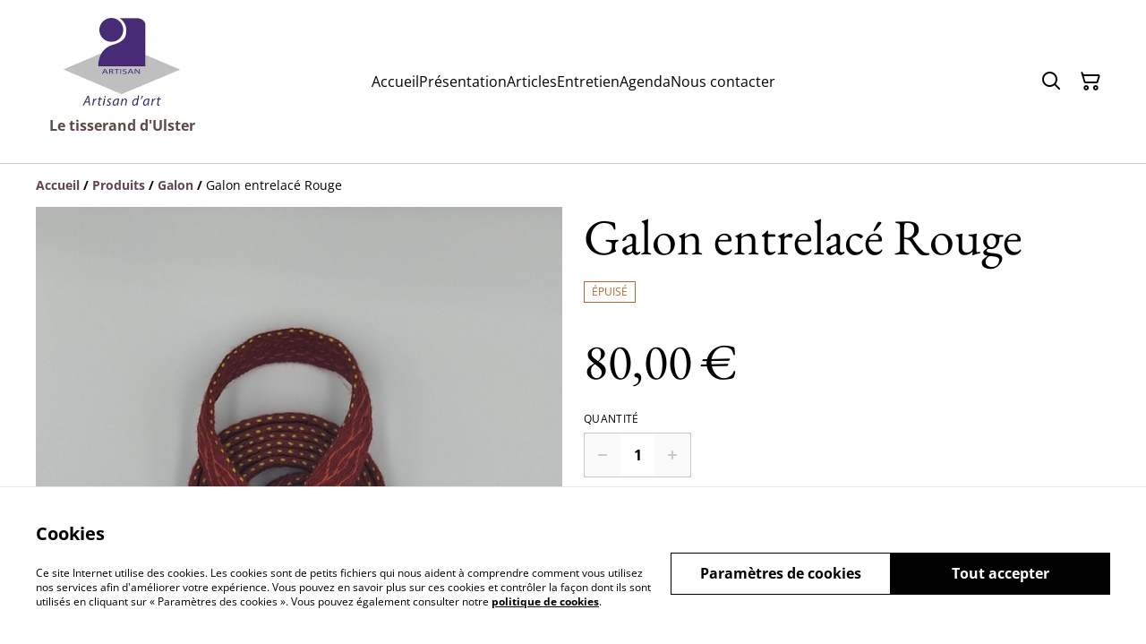

--- FILE ---
content_type: text/html; charset=utf-8
request_url: https://letisserandulster.fr/article/galon-entrelace-rouge
body_size: 38489
content:
<!DOCTYPE html><html lang="fr-FR"><head><meta charSet="utf-8"/><meta name="viewport" content="width=device-width, initial-scale=1"/><link rel="preload" href="https://static.sumup.com/online-store/fonts/open-sans-400.woff2" as="font" crossorigin="" fetchPriority="high"/><link rel="preload" href="https://static.sumup.com/online-store/fonts/eb-garamond-400.woff2" as="font" crossorigin="" fetchPriority="high"/><link rel="preload" href="https://static.sumup.com/online-store/fonts/open-sans-700.woff2" as="font" crossorigin="" fetchPriority="high"/><link rel="preload" as="image" href="https://images.sumup.com/img_2PAYT4NQJN9309JMEMRVYWJ1WB/image.png"/><link rel="stylesheet" href="/_next/static/css/fba5b130622e9231.css" data-precedence="next"/><link rel="stylesheet" href="/_next/static/css/b806ff67d17a0039.css" data-precedence="next"/><link rel="stylesheet" href="/_next/static/css/fb76c8215924ecdf.css" data-precedence="next"/><link rel="preload" as="script" fetchPriority="low" href="/_next/static/chunks/webpack-8a8d452a1bb7d6d8.js"/><script src="/_next/static/chunks/4bd1b696-1e551ce360643494.js" async=""></script><script src="/_next/static/chunks/4921-50a70be68477ff5b.js" async=""></script><script src="/_next/static/chunks/main-app-961446629e4b2621.js" async=""></script><script src="/_next/static/chunks/2619-163cb56b3c3cd7c3.js" async=""></script><script src="/_next/static/chunks/app/(shop)/page-ff7720bd93ed97c7.js" async=""></script><script src="/_next/static/chunks/app/global-error-7ed4b3f127d65090.js" async=""></script><script src="/_next/static/chunks/7349-863bae495eba667b.js" async=""></script><script src="/_next/static/chunks/5604-c04454368952240a.js" async=""></script><script src="/_next/static/chunks/1356-a1e5bfa2ac06ef58.js" async=""></script><script src="/_next/static/chunks/3885-7876ae618655b237.js" async=""></script><script src="/_next/static/chunks/9449-c495c79827d2c639.js" async=""></script><script src="/_next/static/chunks/9498-78f1ee5418151e14.js" async=""></script><script src="/_next/static/chunks/4757-3f1a63fd8bb13532.js" async=""></script><script src="/_next/static/chunks/6570-e563568018fa98fb.js" async=""></script><script src="/_next/static/chunks/340-df966cc3eacd3ad4.js" async=""></script><script src="/_next/static/chunks/9003-08a0ec0eb8804d20.js" async=""></script><script src="/_next/static/chunks/app/(shop)/layout-bdf824250d6b4264.js" async=""></script><script src="/_next/static/chunks/aaea2bcf-a91a6789de27a939.js" async=""></script><script src="/_next/static/chunks/2544-9ce092dc369eb29b.js" async=""></script><script src="/_next/static/chunks/3380-181eacb70a8cb305.js" async=""></script><script src="/_next/static/chunks/8478-0aef0a626bb054a2.js" async=""></script><script src="/_next/static/chunks/app/(shop)/product/%5Bslug%5D/page-233f999b9c901a10.js" async=""></script><title>Galon entrelacé Rouge</title><meta name="description" content="Galon tissé sur métier à tablettes en motif entrelacé rouge, teint avec de la cochenille et de la garance pour obtenir une couleur rouge profonde. La trame est en Reseda luteola, une plante tinctoriale également connue sous le nom de &quot;gaude&quot;.

La teinture a été réalisée à l&#x27;atelier de Micky, spécialisé dans les teintures naturelles.

Ce galon mesure 200cm de long et peut être utilisé pour la décoration de costumes historiques, la reconstitution de vêtements anciens ou tout autre projet nécessitant une touche de couleur et d&#x27;authenticité.

Conseils d&#x27;entretien : ce galon peut être lavé à la main avec un savon doux et de l&#x27;eau tiède. Évitez de le frotter ou de le tordre pour ne pas endommager les fibres. Séchez à plat à l&#x27;ombre pour éviter la décoloration et les déformations.

N&#x27;hésitez pas à nous contacter pour toute demande de personnalisation ou de commande en quantité plus importante."/><link rel="canonical" href="https://letisserandulster.fr/article/galon-entrelace-rouge"/><meta property="og:title" content="Galon entrelacé Rouge"/><meta property="og:description" content="Galon tissé sur métier à tablettes en motif entrelacé rouge, teint avec de la cochenille et de la garance pour obtenir une couleur rouge profonde. La trame est en Reseda luteola, une plante tinctoriale également connue sous le nom de &quot;gaude&quot;.

La teinture a été réalisée à l&#x27;atelier de Micky, spécialisé dans les teintures naturelles.

Ce galon mesure 200cm de long et peut être utilisé pour la décoration de costumes historiques, la reconstitution de vêtements anciens ou tout autre projet nécessitant une touche de couleur et d&#x27;authenticité.

Conseils d&#x27;entretien : ce galon peut être lavé à la main avec un savon doux et de l&#x27;eau tiède. Évitez de le frotter ou de le tordre pour ne pas endommager les fibres. Séchez à plat à l&#x27;ombre pour éviter la décoloration et les déformations.

N&#x27;hésitez pas à nous contacter pour toute demande de personnalisation ou de commande en quantité plus importante."/><meta property="og:site_name" content="Le tisserand d&#x27;Ulster"/><meta property="og:image" content="https://images.sumup.com/img_2PAYT4NQJN9309JMEMRVYWJ1WB"/><meta property="og:type" content="website"/><meta name="twitter:card" content="summary_large_image"/><meta name="twitter:title" content="Galon entrelacé Rouge"/><meta name="twitter:description" content="Galon tissé sur métier à tablettes en motif entrelacé rouge, teint avec de la cochenille et de la garance pour obtenir une couleur rouge profonde. La trame est en Reseda luteola, une plante tinctoriale également connue sous le nom de &quot;gaude&quot;.

La teinture a été réalisée à l&#x27;atelier de Micky, spécialisé dans les teintures naturelles.

Ce galon mesure 200cm de long et peut être utilisé pour la décoration de costumes historiques, la reconstitution de vêtements anciens ou tout autre projet nécessitant une touche de couleur et d&#x27;authenticité.

Conseils d&#x27;entretien : ce galon peut être lavé à la main avec un savon doux et de l&#x27;eau tiède. Évitez de le frotter ou de le tordre pour ne pas endommager les fibres. Séchez à plat à l&#x27;ombre pour éviter la décoloration et les déformations.

N&#x27;hésitez pas à nous contacter pour toute demande de personnalisation ou de commande en quantité plus importante."/><meta name="twitter:image" content="https://images.sumup.com/img_2PAYT4NQJN9309JMEMRVYWJ1WB"/><link rel="shortcut icon" href="https://cdn.sumup.store/shops/20377374/settings/th240/7212c63a-0172-42e3-9445-d65929a57174.jpeg"/><link rel="icon" href="https://cdn.sumup.store/shops/20377374/settings/th240/7212c63a-0172-42e3-9445-d65929a57174.jpeg" type="image/png"/><link rel="apple-touch-icon" href="https://cdn.sumup.store/shops/20377374/settings/th240/7212c63a-0172-42e3-9445-d65929a57174.jpeg"/><script src="/_next/static/chunks/polyfills-42372ed130431b0a.js" noModule=""></script></head><body class="antialiased bg-white text-black"><div hidden=""><!--$--><!--/$--></div><style>
          @font-face {
            font-family: 'Open Sans';
            src: url('https://static.sumup.com/online-store/fonts/open-sans-400.woff2') format('woff2');
            font-style: normal;
            font-weight: 400;
            font-display: swap;
          }
          @font-face {
            font-family: 'EB Garamond';
            src: url('https://static.sumup.com/online-store/fonts/eb-garamond-400.woff2') format('woff2');
            font-style: normal;
            font-weight: 400;
            font-display: swap;
          }
          @font-face {
            font-family: 'Open Sans';
            src: url('https://static.sumup.com/online-store/fonts/open-sans-400.woff2') format('woff2');
            font-style: normal;
            font-weight: 400;
            font-display: swap;
          }
          @font-face {
            font-family: 'Open Sans';
            src: url('https://static.sumup.com/online-store/fonts/open-sans-400.woff2') format('woff2');
            font-style: normal;
            font-weight: 400;
            font-display: swap;
          }
          @font-face {
            font-family: 'Open Sans';
            src: url('https://static.sumup.com/online-store/fonts/open-sans-700.woff2') format('woff2');
            font-style: normal;
            font-weight: 700;
            font-display: swap;
          }
  :root {
  --font-headers: 'EB Garamond';
  --font-headers-weight: 400;
  --font-paragraphs: 'Open Sans';
  --font-paragraphs-weight: 400;
  --font-labels: 'Open Sans';
  --font-labels-weight: 400;
  }
  </style><noscript><iframe src="https://www.googletagmanager.com/ns.html?id=GTM-KJVNV3D" height="0" width="0" style="display:none;visibility:hidden"></iframe></noscript><style>
     :root {
      --color-affirmation: #387469;
      --color-decoration: #fbf8f4;
      --color-attention: #ba6332;
      --color-warning: #B50E18;
      --color-link: #5f4848;
      --color-link-rgb: #5f4848;
      --affirmation-color-font: 255, 255, 255;
      --affirmation-color-font-invert: 0, 0, 0;
      --attention-color-font: 255, 255, 255;
      --attention-color-font-invert: 0, 0, 0;
      --decoration-color-font: 0, 0, 0;
      --decoration-color-font-hex: #000000;
      --decoration-color-font-invert: 255, 255, 255;
      --font-color-light-background: rgba(var(--decoration-color-font), 0.4);
      --font-color-mid-light-background: rgba(var(--decoration-color-font), 0.2);
      --font-color-super-light-background: rgba(var(--decoration-color-font), 0.1);
    
      --link-color-font: 255, 255, 255;
      --link-color-font-hex: #FFFFFF;
      --link-color-font-invert: 0, 0, 0;
      
      --placeholder-fill-opacity: 0.08;
      --placeholder-content-fill-opacity: 1;

      --placeholder-fill-opacity-invert: 0.2;
      --placeholder-content-fill-opacity-invert: 0.7;
      
      --font-color-base: 0,0,0;
      --font-color-base-invert: 255, 255, 255;
    
      --font-color-light: rgba(var(--font-color-base), 0.4);
      --font-color-mid-light: rgba(var(--font-color-base), 0.2);
      --font-color-super-light: rgba(var(--font-color-base), 0.1);
    
      --font-color-gray-light: rgba(0 ,0, 0, 0.4);
      --font-color-gray-mid-light: rgba(0 ,0, 0, 0.2);
      --font-color-gray-super-light: rgba(0 ,0, 0, 0.1);
    }
</style><div class="flex min-h-screen flex-col"><header data-selector="os-theme-header" id="os-theme-header" class="w-full border-solid border-0 border-b border-fontColorMidLight px-[10px] py-[10px] lg:px-[20px] lg:py-[20px] relative bg-white" data-component="header" data-editor-selected-component="header" data-editor-selected-section="header_settings"><div class="container mx-auto sm:max-md:max-w-[480px] md:max-lg:max-w-[736px] lg:max-xl:max-w-[912px] xl:max-w-[1200px] md:px-0 min-h-[44px] relative px-0 layout_2_name_with_logo_logo_left_menu_center" id="content-wrapper"><div class="flex w-full h-full items-center flex-nowrap"><button class="items-center justify-center disabled:cursor-not-allowed font-labels relative before:bg-[#fff] before:content-[&quot;&quot;] before:h-[calc(100%+2px)] before:-left-px before:opacity-0 before:absolute before:-top-px before:[transition:opacity_.15s_ease-in-out] before:w-[calc(100%+2px)] bg-transparent text-black hover:before:opacity-0 m-h-11 px-2 py-[13px] text-base leading-[120%] flex lg:hidden w-[44px] min-w-[44px] h-[44px] mr-2" id="mobileMenuButton" aria-label="Open menu"><span role="img" aria-label="menu" class="icon icon-menu text-xl"></span></button><div id="mobileMenu" data-selector="mobile-menu" class="fixed inset-x-0 bg-white z-[10001] opacity-0 invisible" style="top:0px;height:calc(100vh - 0px)"><div class="relative h-full overflow-hidden"><div class="absolute inset-0"><nav class="h-full"><ul class="h-full overflow-y-auto overflow-x-hidden"><li class="border-b border-fontColorSuperLight"><div class="submenu-action-wrapper flex items-center"><a href="https://letisserandulster.fr/" class="flex-1 p-4 text-base font-labels w-full flex overflow-hidden"><span class="overflow-hidden text-ellipsis whitespace-nowrap">Accueil</span></a></div></li><li class="border-b border-fontColorSuperLight"><div class="submenu-action-wrapper flex items-center"><a href="https://letisserandulster.fr/page/presentation" class="flex-1 p-4 text-base font-labels w-full flex overflow-hidden"><span class="overflow-hidden text-ellipsis whitespace-nowrap">Présentation</span></a></div></li><li class="border-b border-fontColorSuperLight"><div class="submenu-action-wrapper flex items-center"><a href="https://letisserandulster.fr/produits" class="flex-1 p-4 text-base font-labels w-full flex overflow-hidden"><span class="overflow-hidden text-ellipsis whitespace-nowrap">Articles</span></a></div></li><li class="border-b border-fontColorSuperLight"><div class="submenu-action-wrapper flex items-center"><a href="https://letisserandulster.fr/page/entretien" class="flex-1 p-4 text-base font-labels w-full flex overflow-hidden"><span class="overflow-hidden text-ellipsis whitespace-nowrap">Entretien</span></a></div></li><li class="border-b border-fontColorSuperLight"><div class="submenu-action-wrapper flex items-center"><a href="https://letisserandulster.fr/page/agenda" class="flex-1 p-4 text-base font-labels w-full flex overflow-hidden"><span class="overflow-hidden text-ellipsis whitespace-nowrap">Agenda </span></a></div></li><li class="border-b border-fontColorSuperLight"><div class="submenu-action-wrapper flex items-center"><a href="https://letisserandulster.fr/contact" class="flex-1 p-4 text-base font-labels w-full flex overflow-hidden"><span class="overflow-hidden text-ellipsis whitespace-nowrap">Nous contacter</span></a></div></li></ul></nav></div></div></div><div class="w-auto logo-column text-left lg:grow lg:shrink lg:basis-0"><div class="flex flex-nowrap items-start flex-col justify-center max-w-full h-full lg:max-w-full lg:max-h-full lg:items-center" data-selector="os-theme-header-logo-wrapper"><a href="https://letisserandulster.fr/" title="Le tisserand d&#x27;Ulster" data-field="header_logo_headline" data-label="Logo" class=""><div class="p-0 flex items-center justify-center lg:max-w-[300px] lg:max-h-full"><img alt="Le tisserand d&#x27;ulster 
Artisan d&#x27;art " data-selector="os-theme-header-logo" loading="lazy" width="130" height="0" decoding="async" data-nimg="1" class="block w-auto h-auto max-h-full max-w-full lg:max-w-none lg:min-w-[130px]" style="color:transparent;width:130px" srcSet="/_next/image?url=https%3A%2F%2Fcdn.sumup.store%2Fshops%2F20377374%2Fsettings%2Fth640%2F7212c63a-0172-42e3-9445-d65929a57174.jpeg&amp;w=256&amp;q=75 1x, /_next/image?url=https%3A%2F%2Fcdn.sumup.store%2Fshops%2F20377374%2Fsettings%2Fth640%2F7212c63a-0172-42e3-9445-d65929a57174.jpeg&amp;w=384&amp;q=75 2x" src="/_next/image?url=https%3A%2F%2Fcdn.sumup.store%2Fshops%2F20377374%2Fsettings%2Fth640%2F7212c63a-0172-42e3-9445-d65929a57174.jpeg&amp;w=384&amp;q=75"/></div></a><div class="max-w-[220px] lg:max-w-[300px] hidden lg:block text-center"><div class="header-store-name max-w-[220px] min-h-[44px] lg:max-w-full store-name items-center justify-start text-left flex py-[10px] lg:justify-center lg:text-center" data-selector="os-theme-header-store-name" data-field="company_name_heading" data-label="Nom de la boutique"><a href="https://letisserandulster.fr/" class="store-name-link font-bold text-base text-link leading-[120%] transition-opacity hover:text-[rgb(var(--font-color-base))]" title="Le tisserand d&#x27;Ulster" data-link-type="home"><span class="word-break">Le tisserand d&#x27;Ulster</span></a></div></div></div></div><div class="menu-colum lg:px-5 lg:flex-grow-[4] lg:shrink lg:basis-0"><div class="center-column align-center"><nav class="hidden lg:block relative" aria-label="Main navigation" data-selector="desktop-menu" data-field="header_menu" data-label="Carte"><ul class="flex flex-wrap gap-x-5 justify-center"><li class="relative" data-selector="os-theme-header-navigation-elem-Accueil"><a href="https://letisserandulster.fr/" class="flex items-center h-full w-full font-labels hover:text-primary break-all text-base leading-[120%] justify-center px-0 py-[6px]" title="Accueil" data-link-type="page" data-link-target="home"><span class="hover:underline">Accueil</span></a></li><li class="relative" data-selector="os-theme-header-navigation-elem-Présentation"><a href="https://letisserandulster.fr/page/presentation" class="flex items-center h-full w-full font-labels hover:text-primary break-all text-base leading-[120%] justify-center px-0 py-[6px]" title="Présentation" data-link-type="page" data-link-target="e9463389-0b5a-4bcb-a6ad-b1a6ef4be1cf"><span class="hover:underline">Présentation</span></a></li><li class="relative" data-selector="os-theme-header-navigation-elem-Articles"><a href="https://letisserandulster.fr/produits" class="flex items-center h-full w-full font-labels hover:text-primary break-all text-base leading-[120%] justify-center px-0 py-[6px]" title="Articles" data-link-type="page" data-link-target="product_list"><span class="hover:underline">Articles</span></a></li><li class="relative" data-selector="os-theme-header-navigation-elem-Entretien"><a href="https://letisserandulster.fr/page/entretien" class="flex items-center h-full w-full font-labels hover:text-primary break-all text-base leading-[120%] justify-center px-0 py-[6px]" title="Entretien" data-link-type="page" data-link-target="8ff976d6-e92d-45ce-9d42-846b55b685d8"><span class="hover:underline">Entretien</span></a></li><li class="relative" data-selector="os-theme-header-navigation-elem-Agenda "><a href="https://letisserandulster.fr/page/agenda" class="flex items-center h-full w-full font-labels hover:text-primary break-all text-base leading-[120%] justify-center px-0 py-[6px]" title="Agenda " data-link-type="page" data-link-target="bec44727-c04e-4e3b-b031-6964bf760224"><span class="hover:underline">Agenda </span></a></li><li class="relative" data-selector="os-theme-header-navigation-elem-Nous contacter"><a href="https://letisserandulster.fr/contact" class="flex items-center h-full w-full font-labels hover:text-primary break-all text-base leading-[120%] justify-center px-0 py-[6px]" title="Nous contacter" data-link-type="page" data-link-target="contact"><span class="hover:underline">Nous contacter</span></a></li></ul></nav></div></div><div class="flex-none w-auto pl-4 lg:pl-0 actions-col ml-auto lg:grow lg:shrink lg:basis-0"><div class="flex h-full items-center justify-end"><button class="items-center disabled:cursor-not-allowed font-labels before:bg-[#fff] before:content-[&quot;&quot;] before:h-[calc(100%+2px)] before:-left-px before:opacity-0 before:absolute before:-top-px before:[transition:opacity_.15s_ease-in-out] before:w-[calc(100%+2px)] bg-transparent hover:before:opacity-0 m-h-11 px-2 text-base leading-[120%] relative w-[44px] h-[44px] text-[rgb(var(--font-color-base))] py-0 flex align-center justify-center" aria-label="Search" data-field="item_search"><span role="img" aria-label="search" class="icon icon-search text-xl"></span></button><button class="disabled:cursor-not-allowed font-labels before:bg-[#fff] before:content-[&quot;&quot;] before:h-[calc(100%+2px)] before:-left-px before:opacity-0 before:absolute before:-top-px before:[transition:opacity_.15s_ease-in-out] before:w-[calc(100%+2px)] bg-transparent hover:before:opacity-0 m-h-11 px-2 text-base leading-[120%] relative w-[44px] h-[44px] text-[rgb(var(--font-color-base))] flex items-center justify-center py-0" data-cy="header-small-open-cart"><span role="img" aria-label="cart" class="icon icon-cart text-xl"></span></button></div></div></div></div></header><main class="flex-1"><div class="container mx-auto px-4 sm:max-md:max-w-[480px] md:max-lg:max-w-[736px] lg:max-xl:max-w-[912px] xl:max-w-[1200px] md:px-0"><nav class="w-full flex justify-start py-3" aria-label="Breadcrumb" tabindex="0"><ol class="block w-full" itemScope="" itemType="https://schema.org/BreadcrumbList"><li class="inline" itemProp="itemListElement" itemScope="" itemType="https://schema.org/ListItem"><a href="/" class="font-heading word-break font-bold text-sm leading-6 text-[color:var(--color-link)] hover:underline focus:underline focus:outline-none transition-colors duration-150" aria-label="Accueil" itemProp="item" data-link-type="home"><span itemProp="name">Accueil</span></a><meta itemProp="position" content="1"/></li><li class="inline" itemProp="itemListElement" itemScope="" itemType="https://schema.org/ListItem"><span class="font-bold text-sm leading-6 mx-1 select-none" aria-hidden="true">/</span><a href="https://letisserandulster.fr/produits" class="font-heading word-break font-bold text-sm leading-6 text-[color:var(--color-link)] hover:underline focus:underline focus:outline-none transition-colors duration-150" aria-label="Produits" itemProp="item" data-link-type="product_list"><span itemProp="name">Produits</span></a><meta itemProp="position" content="2"/></li><li class="inline" itemProp="itemListElement" itemScope="" itemType="https://schema.org/ListItem"><span class="font-bold text-sm leading-6 mx-1 select-none" aria-hidden="true">/</span><a href="https://letisserandulster.fr/cat%C3%A9gorie/galon" class="font-heading word-break font-bold text-sm leading-6 text-[color:var(--color-link)] hover:underline focus:underline focus:outline-none transition-colors duration-150" aria-label="Galon" itemProp="item" data-link-type="category" data-link-target="b02f4a68-379f-4688-a0ad-62cb59907aea"><span itemProp="name">Galon</span></a><meta itemProp="position" content="3"/></li><li class="inline" itemProp="itemListElement" itemScope="" itemType="https://schema.org/ListItem"><span class="font-bold text-sm leading-6 mx-1 select-none" aria-hidden="true">/</span><span class="font-heading word-break text-sm leading-6 " aria-current="page" itemProp="name">Galon entrelacé Rouge</span><meta itemProp="position" content="4"/></li></ol></nav><div data-clickable="product-wrapper" class="grid items-start grid-cols-1 md:grid-cols-2 gap-5 md:gap-4 lg:gap-5 mb-7"><div class="product-gallery-column"><div class="product-gallery relative w-full overflow-hidden opacity-0" data-image-count="1"><div class="main-gallery overflow-hidden"><div class="flex h-full w-full"><div class="overflow-hidden flex-shrink-0 w-full"><a href="https://images.sumup.com/img_2PAYT4NQJN9309JMEMRVYWJ1WB/image.png" class="glightbox block w-full h-full" data-gallery="product-gallery" data-selector="os-theme-gallery-main-image-1"><img alt="Galon entrelacé Rouge" width="588" height="588" decoding="async" data-nimg="1" class="w-full h-full object-center object-contain" style="color:transparent" src="https://images.sumup.com/img_2PAYT4NQJN9309JMEMRVYWJ1WB/image.png"/></a></div></div></div></div></div><div class="product-info-column"><h1 class="font-headers text-3xl lg:text-4xl text-left mb-4 word-break" data-selector="os-theme-product-title">Galon entrelacé Rouge</h1><span class="inline-block border border-attention text-attention pl-2 pr-2 text-xs leading-[22px] uppercase mb-4" data-selector="sold-out">Épuisé</span><div class="mb-5 mt-4"><div class="flex flex-wrap"><p class="text-left font-headers text-2xl lg:text-4xl" data-selector="os-theme-product-price">80,00 €</p><p class="text-left font-headers text-2xl lg:text-4xl hidden" data-selector="os-theme-product-base-price">80,00 €</p></div></div><form><div class="flex flex-col mb-5"><div class="flex flex-col mb-4"><label for="quantity-input" id="quantity-input-label" class="block uppercase label mb-2 tracking-wide font-normal text-left text-[rgb(var(--font-color-base))]" data-selector="os-theme-product-quantity-label">Quantité</label><div class="flex max-w-[120px] h-[50px]"><button class="items-center justify-center disabled:cursor-not-allowed font-labels relative hover:before:opacity-30 before:bg-[#fff] before:content-[&quot;&quot;] before:h-[calc(100%+2px)] before:-left-px before:opacity-0 before:absolute before:-top-px before:[transition:opacity_.15s_ease-in-out] before:w-[calc(100%+2px)] bg-transparent-500 border m-h-11 text-base leading-[120%] flex border-fontColorMidLight border-r-0 py-0 px-1 text-fontColorBase active:before:opacity-35 disabled:text-[rgba(var(--font-color-base))]/20" disabled="" type="button" aria-label="Decrease quantity for Galon entrelacé Rouge"><span role="img" aria-label="minus" class="icon icon-minus text-2xl"></span></button><input class="bg-transparent border border-fontColorMidLight border-r-0 border-l-0 rounded-none text-center w-full font-bold disabled:text-fontColorMidLight" type="number" aria-label="Quantity" id="quantity-input" data-selector="os-theme-product-quantity-input" name="qty" value="1"/><button class="items-center justify-center disabled:cursor-not-allowed font-labels relative hover:before:opacity-30 before:bg-[#fff] before:content-[&quot;&quot;] before:h-[calc(100%+2px)] before:-left-px before:opacity-0 before:absolute before:-top-px before:[transition:opacity_.15s_ease-in-out] before:w-[calc(100%+2px)] bg-transparent-500 border m-h-11 text-base leading-[120%] flex border-fontColorMidLight border-l-0 py-0 px-1 text-fontColorBase active:before:opacity-35 disabled:text-[rgba(var(--font-color-base))]/20" disabled="" type="button" aria-label="Increase quantity for Galon entrelacé Rouge"><span role="img" aria-label="plus" class="icon icon-plus text-2xl"></span></button></div></div><div class="flex flex-col gap-5"><button class="items-center justify-center disabled:cursor-not-allowed font-labels relative hover:before:opacity-30 before:bg-[#fff] before:content-[&quot;&quot;] before:h-[calc(100%+2px)] before:-left-px before:opacity-0 before:absolute before:-top-px before:[transition:opacity_.15s_ease-in-out] before:w-[calc(100%+2px)] bg-link text-linkColorFontHex border border-link disabled:opacity-50 disabled:text-white/60 m-h-11 px-2 py-[13px] text-base leading-[120%] w-full" type="submit" disabled="" data-selector="os-theme-product-go-to-checkout-button">Acheter</button><button class="items-center justify-center disabled:cursor-not-allowed font-labels relative hover:before:opacity-30 before:bg-[#fff] before:content-[&quot;&quot;] before:h-[calc(100%+2px)] before:-left-px before:opacity-0 before:absolute before:-top-px before:[transition:opacity_.15s_ease-in-out] before:w-[calc(100%+2px)] bg-transparent-500 text-link border-link border m-h-11 px-2 py-[13px] text-base leading-[120%] w-full flex gap-2 disabled:opacity-50" type="button" disabled="" data-selector="ost-theme-product-add-to-cart-button">Ajouter au panier<span role="img" aria-label="cart" class="icon icon-cart text-decoration-none text-md" data-selector="os-theme-product-add-to-cart-button-icon"></span></button></div></div></form><div id="fb-root"></div><div id="socialSharing" data-page-field="social_sharing" data-label="Partager"><h2 class="label block mb-4">Partager</h2><ul class="list-none flex items-center p-0 m-0"><li class="ml-4 first:ml-0"><a aria-label="Facebook (Opens in a new window)" href="https://www.facebook.com/sharer/sharer.php?u=https%3A%2F%2Fletisserandulster.fr%2Farticle%2Fgalon-entrelace-rouge" target="_blank" rel="noopener noreferrer" data-type="facebook" class="w-[30px] h-[30px] text-link no-underline flex items-center justify-center cursor-pointer transition-colors duration-200 hover:text-link/60 active:text-link/60 focus:text-link/60" tabindex="0"><span role="img" aria-label="facebook-sharing" class="icon icon-facebook-sharing text-lg"></span></a></li><li class="ml-4 first:ml-0"><a aria-label="Twitter/X (Opens in a new window)" href="https://twitter.com/intent/tweet?text=Galon%20entrelac%C3%A9%20Rouge&amp;url=https%3A%2F%2Fletisserandulster.fr%2Farticle%2Fgalon-entrelace-rouge" target="_blank" rel="noopener noreferrer" data-type="twitter" class="w-[30px] h-[30px] text-link no-underline flex items-center justify-center cursor-pointer transition-colors duration-200 hover:text-link/60 active:text-link/60 focus:text-link/60" tabindex="0"><span role="img" aria-label="twitter-sharing" class="icon icon-twitter-sharing text-lg"></span></a></li><li class="ml-4 first:ml-0"><a aria-label="Pinterest (Opens in a new window)" href="https://pinterest.com/pin/create/bookmarklet/?media=https%3A%2F%2Fimages.sumup.com%2Fimg_2PAYT4NQJN9309JMEMRVYWJ1WB&amp;url=https%3A%2F%2Fletisserandulster.fr%2Farticle%2Fgalon-entrelace-rouge" target="_blank" rel="noopener noreferrer" class="w-[30px] h-[30px] text-link no-underline flex items-center justify-center cursor-pointer transition-colors duration-200 hover:text-link/60 active:text-link/60 focus:text-link/60" tabindex="0"><span role="img" aria-label="pinterest-sharing" class="icon icon-pinterest-sharing text-lg"></span></a></li><li class="ml-4 first:ml-0 relative flex items-center justify-center"><div class="relative flex items-center justify-center"><button type="button" aria-label="Partager" id="generalShareButton" class="w-[30px] h-[30px] text-link no-underline flex items-center justify-center cursor-pointer transition-colors duration-200 hover:text-link/60 active:text-link/60 focus:text-link/60 bg-transparent border-none p-0" data-title="Galon entrelacé Rouge" data-description="Galon tissé sur métier à tablettes en motif entrelacé rouge, teint avec de la cochenille et de la garance pour obtenir une couleur rouge profonde. La trame est en Reseda luteola, une plante tinctoriale également connue sous le nom de &quot;gaude&quot;.

La teinture a été réalisée à l&#x27;atelier de Micky, spécialisé dans les teintures naturelles.

Ce galon mesure 200cm de long et peut être utilisé pour la décoration de costumes historiques, la reconstitution de vêtements anciens ou tout autre projet nécessitant une touche de couleur et d&#x27;authenticité.

Conseils d&#x27;entretien : ce galon peut être lavé à la main avec un savon doux et de l&#x27;eau tiède. Évitez de le frotter ou de le tordre pour ne pas endommager les fibres. Séchez à plat à l&#x27;ombre pour éviter la décoloration et les déformations.

N&#x27;hésitez pas à nous contacter pour toute demande de personnalisation ou de commande en quantité plus importante." data-url="https://letisserandulster.fr/article/galon-entrelace-rouge"><span role="img" aria-label="share" class="icon icon-share text-lg"></span></button></div></li></ul></div><div class="formatted-description mt-4 lg:mt-5 word-break font-text"><div data-selector="os-theme-product-description" class="my-5 text-[rgb(var(--font-color-base))] md:max-lg:my-5">Galon tissé sur métier à tablettes en motif entrelacé rouge, teint avec de la cochenille et de la garance pour obtenir une couleur rouge profonde. La trame est en Reseda luteola, une plante tinctoriale également connue sous le nom de &quot;gaude&quot;.<br/><br/>La teinture a été réalisée à l&#x27;atelier de Micky, spécialisé dans les teintures naturelles.<br/><br/>Ce galon mesure 200cm de long et peut être utilisé pour la décoration de costumes historiques, la reconstitution de vêtements anciens ou tout autre projet nécessitant une touche de couleur et d&#x27;authenticité.<br/><br/>Conseils d&#x27;entretien : ce galon peut être lavé à la main avec un savon doux et de l&#x27;eau tiède. Évitez de le frotter ou de le tordre pour ne pas endommager les fibres. Séchez à plat à l&#x27;ombre pour éviter la décoloration et les déformations.<br/><br/>N&#x27;hésitez pas à nous contacter pour toute demande de personnalisation ou de commande en quantité plus importante.</div></div></div></div></div><section id="relatedProducts" class="related-products mt-5 mb-10 w-full" data-selector="related-products" data-items="[{&quot;product&quot;:{&quot;id&quot;:&quot;5e0b0092-81ee-48af-8483-3af5fabcd0ad&quot;,&quot;name&quot;:&quot;Laine 20/2 garance (0901)&quot;,&quot;slug&quot;:&quot;laine-20-2-garance-0901&quot;,&quot;image&quot;:&quot;https://images.sumup.com/img_1FCWXYKF1Q9S3SACQHNP6W97H3&quot;,&quot;price&quot;:700,&quot;basePrice&quot;:700,&quot;hasDiscount&quot;:false,&quot;isAvailable&quot;:true,&quot;category&quot;:{&quot;uuid&quot;:&quot;b53e6008-5933-4c3d-bdc7-af5e78233333&quot;,&quot;name&quot;:&quot;Laine 20/2&quot;},&quot;variants&quot;:{&quot;1c5b95f7-4d4a-424d-8706-db8013e5290d&quot;:{}}},&quot;minVariantsHistoryPrice&quot;:{}},{&quot;product&quot;:{&quot;id&quot;:&quot;599b37d1-29a9-4282-a42c-00758946d9b3&quot;,&quot;name&quot;:&quot;Laine 20/2 indigo en fermentation (0902)&quot;,&quot;slug&quot;:&quot;laine-20-2-indigo-en-fermentation-0902&quot;,&quot;image&quot;:&quot;https://images.sumup.com/img_5SCYZKY2VR8VGTSNW38M7GMFCC&quot;,&quot;price&quot;:800,&quot;basePrice&quot;:800,&quot;hasDiscount&quot;:false,&quot;isAvailable&quot;:true,&quot;category&quot;:{&quot;uuid&quot;:&quot;b53e6008-5933-4c3d-bdc7-af5e78233333&quot;,&quot;name&quot;:&quot;Laine 20/2&quot;},&quot;variants&quot;:{&quot;b21d217e-6b7b-4345-9344-1ca50c8c1c15&quot;:{}}},&quot;minVariantsHistoryPrice&quot;:{}},{&quot;product&quot;:{&quot;id&quot;:&quot;38d72455-caad-400a-a0f0-35535bd873dd&quot;,&quot;name&quot;:&quot;Laine 20/2 garance (018)&quot;,&quot;slug&quot;:&quot;laine-20-2-garance-018&quot;,&quot;image&quot;:&quot;https://images.sumup.com/img_5R0XB07R3P9AVVAETYQ0Y9139R&quot;,&quot;price&quot;:700,&quot;basePrice&quot;:700,&quot;hasDiscount&quot;:false,&quot;isAvailable&quot;:true,&quot;category&quot;:{&quot;uuid&quot;:&quot;b53e6008-5933-4c3d-bdc7-af5e78233333&quot;,&quot;name&quot;:&quot;Laine 20/2&quot;},&quot;variants&quot;:{&quot;0863db06-ac23-4021-80a7-7d79e831c8c2&quot;:{}}},&quot;minVariantsHistoryPrice&quot;:{}},{&quot;product&quot;:{&quot;id&quot;:&quot;a59fcc6c-07c3-407e-a300-f8f799d52e54&quot;,&quot;name&quot;:&quot;Laine 20/2 cochenille + indigo ( lilas ) &quot;,&quot;slug&quot;:&quot;laine-20-2-cochenille-indigo-lilas&quot;,&quot;image&quot;:&quot;https://images.sumup.com/img_5W87TSWVPW9KXVTBRYRFQB95D7&quot;,&quot;price&quot;:700,&quot;basePrice&quot;:700,&quot;hasDiscount&quot;:false,&quot;isAvailable&quot;:true,&quot;category&quot;:{&quot;uuid&quot;:&quot;b53e6008-5933-4c3d-bdc7-af5e78233333&quot;,&quot;name&quot;:&quot;Laine 20/2&quot;},&quot;variants&quot;:{&quot;0147b4b5-cca2-4e01-8fbe-cd48a218dc5b&quot;:{}}},&quot;minVariantsHistoryPrice&quot;:{}}]" data-page-field="related_items" data-editor-section-id="related_items" data-label="related_items.headline.content"><div class="container mx-auto px-4 sm:max-md:max-w-[480px] md:max-lg:max-w-[736px] lg:max-xl:max-w-[912px] xl:max-w-[1200px] md:px-0"><div class="mb-5"><h2 class="font-headers text-xl lg:text-2xl text-left word-break" data-selector="os-theme-related-products-headline">Related items</h2></div><div class="grid grid-cols-2 md:grid-cols-4 gap-x-4 gap-y-7 xl:gap-x-5"><div class=""><a data-analytics="product-list-item" href="https://letisserandulster.fr/article/laine-20-2-garance-0901?related-products=1" aria-label="Laine 20/2 garance (0901)" tabindex="0" data-item-id="5e0b0092-81ee-48af-8483-3af5fabcd0ad" data-item-name="Laine 20/2 garance (0901)" data-link-type="product" data-link-target="5e0b0092-81ee-48af-8483-3af5fabcd0ad" data-selector="list-product-view" class="flex flex-col h-full pb-4 relative no-underline group"><div class="list-product-image relative overflow-hidden"><div class="relative overflow-hidden w-full aspect-square transition-transform duration-500 ease-in-out group-hover:scale-[1.15]"><img alt="Laine 20/2 garance (0901)" loading="lazy" decoding="async" data-nimg="fill" class="object-cover" style="position:absolute;height:100%;width:100%;left:0;top:0;right:0;bottom:0;color:transparent" src="https://images.sumup.com/img_1FCWXYKF1Q9S3SACQHNP6W97H3"/></div></div><div class="list-product-info flex flex-col flex-grow w-full"><h3 class="font-labels body-2-bold body-1-bold-xl line-clamp-2 overflow-hidden text-ellipsis word-break my-4" data-selector="os-theme-product-list-name">Laine 20/2 garance (0901)</h3><div class="mt-auto list-product-price-wrapper mb-4"><div class="flex flex-wrap relative gap-x-2"><span class="list-product-discount font-labels body-2-bold-xs body-1-bold-sm body-2-bold-md body-1-bold-lg pb-[7px] word-break" data-selector="os-theme-product-list-price-regular">7,00 €</span></div></div></div></a></div><div class=""><a data-analytics="product-list-item" href="https://letisserandulster.fr/article/laine-20-2-indigo-en-fermentation-0902?related-products=1" aria-label="Laine 20/2 indigo en fermentation (0902)" tabindex="0" data-item-id="599b37d1-29a9-4282-a42c-00758946d9b3" data-item-name="Laine 20/2 indigo en fermentation (0902)" data-link-type="product" data-link-target="599b37d1-29a9-4282-a42c-00758946d9b3" data-selector="list-product-view" class="flex flex-col h-full pb-4 relative no-underline group"><div class="list-product-image relative overflow-hidden"><div class="relative overflow-hidden w-full aspect-square transition-transform duration-500 ease-in-out group-hover:scale-[1.15]"><img alt="Laine 20/2 indigo en fermentation (0902)" loading="lazy" decoding="async" data-nimg="fill" class="object-cover" style="position:absolute;height:100%;width:100%;left:0;top:0;right:0;bottom:0;color:transparent" src="https://images.sumup.com/img_5SCYZKY2VR8VGTSNW38M7GMFCC"/></div></div><div class="list-product-info flex flex-col flex-grow w-full"><h3 class="font-labels body-2-bold body-1-bold-xl line-clamp-2 overflow-hidden text-ellipsis word-break my-4" data-selector="os-theme-product-list-name">Laine 20/2 indigo en fermentation (0902)</h3><div class="mt-auto list-product-price-wrapper mb-4"><div class="flex flex-wrap relative gap-x-2"><span class="list-product-discount font-labels body-2-bold-xs body-1-bold-sm body-2-bold-md body-1-bold-lg pb-[7px] word-break" data-selector="os-theme-product-list-price-regular">8,00 €</span></div></div></div></a></div><div class=""><a data-analytics="product-list-item" href="https://letisserandulster.fr/article/laine-20-2-garance-018?related-products=1" aria-label="Laine 20/2 garance (018)" tabindex="0" data-item-id="38d72455-caad-400a-a0f0-35535bd873dd" data-item-name="Laine 20/2 garance (018)" data-link-type="product" data-link-target="38d72455-caad-400a-a0f0-35535bd873dd" data-selector="list-product-view" class="flex flex-col h-full pb-4 relative no-underline group"><div class="list-product-image relative overflow-hidden"><div class="relative overflow-hidden w-full aspect-square transition-transform duration-500 ease-in-out group-hover:scale-[1.15]"><img alt="Laine 20/2 garance (018)" loading="lazy" decoding="async" data-nimg="fill" class="object-cover" style="position:absolute;height:100%;width:100%;left:0;top:0;right:0;bottom:0;color:transparent" src="https://images.sumup.com/img_5R0XB07R3P9AVVAETYQ0Y9139R"/></div></div><div class="list-product-info flex flex-col flex-grow w-full"><h3 class="font-labels body-2-bold body-1-bold-xl line-clamp-2 overflow-hidden text-ellipsis word-break my-4" data-selector="os-theme-product-list-name">Laine 20/2 garance (018)</h3><div class="mt-auto list-product-price-wrapper mb-4"><div class="flex flex-wrap relative gap-x-2"><span class="list-product-discount font-labels body-2-bold-xs body-1-bold-sm body-2-bold-md body-1-bold-lg pb-[7px] word-break" data-selector="os-theme-product-list-price-regular">7,00 €</span></div></div></div></a></div><div class=""><a data-analytics="product-list-item" href="https://letisserandulster.fr/article/laine-20-2-cochenille-indigo-lilas?related-products=1" aria-label="Laine 20/2 cochenille + indigo ( lilas ) " tabindex="0" data-item-id="a59fcc6c-07c3-407e-a300-f8f799d52e54" data-item-name="Laine 20/2 cochenille + indigo ( lilas ) " data-link-type="product" data-link-target="a59fcc6c-07c3-407e-a300-f8f799d52e54" data-selector="list-product-view" class="flex flex-col h-full pb-4 relative no-underline group"><div class="list-product-image relative overflow-hidden"><div class="relative overflow-hidden w-full aspect-square transition-transform duration-500 ease-in-out group-hover:scale-[1.15]"><img alt="Laine 20/2 cochenille + indigo ( lilas ) " loading="lazy" decoding="async" data-nimg="fill" class="object-cover" style="position:absolute;height:100%;width:100%;left:0;top:0;right:0;bottom:0;color:transparent" src="https://images.sumup.com/img_5W87TSWVPW9KXVTBRYRFQB95D7"/></div></div><div class="list-product-info flex flex-col flex-grow w-full"><h3 class="font-labels body-2-bold body-1-bold-xl line-clamp-2 overflow-hidden text-ellipsis word-break my-4" data-selector="os-theme-product-list-name">Laine 20/2 cochenille + indigo ( lilas ) </h3><div class="mt-auto list-product-price-wrapper mb-4"><div class="flex flex-wrap relative gap-x-2"><span class="list-product-discount font-labels body-2-bold-xs body-1-bold-sm body-2-bold-md body-1-bold-lg pb-[7px] word-break" data-selector="os-theme-product-list-price-regular">7,00 €</span></div></div></div></a></div></div></div></section><!--$--><!--/$--></main><footer class="w-full" data-selector="os-theme-footer"><div class="w-full min-h-[120px] text-decorationFont bg-decoration pt-8 pb-6 text-center relative before:content-[&quot;&quot;] before:bg-[rgba(var(--decoration-color-font),0.05)] before:w-full before:h-full before:absolute before:top-0 before:left-0 before:z-0"><div class="container mx-auto px-4 sm:max-md:max-w-[480px] md:max-lg:max-w-[736px] lg:max-xl:max-w-[912px] xl:max-w-[1200px] md:px-0 relative z-1"><nav data-selector="os-theme-footer-navigation"><ul class=" flex flex-wrap gap-4 footer-navigation-wrapper text-center md:text-left justify-center body-2-regular font-label pb-4"><li class="w-[164px]"><a href="https://letisserandulster.fr/contact" title="Contact Us" data-link-type="page" data-link-target="contact" class="font-labels leading-[120%] word-break">Contact Us</a></li><li class="w-[164px]"><a href="https://letisserandulster.fr/page/conditions-generales" title="Legal Terms" data-link-type="page" data-link-target="4fc6e253-de2b-437c-a484-4c7cd2dd27b7" class="font-labels leading-[120%] word-break">Legal Terms</a></li><li class="w-[164px]"><a href="https://letisserandulster.fr/page/politique-en-matiere-de-protection-de-la-vie-privee" title="Privacy Policy" data-link-type="page" data-link-target="fbe52954-89e9-4bd7-8b63-38836e59550b" class="font-labels leading-[120%] word-break">Privacy Policy</a></li><li class="w-[164px]"><a href="https://letisserandulster.fr/politique-cookies" title="Cookie Policy" data-link-type="page" data-link-target="cookie_policy" class="font-labels leading-[120%] word-break">Cookie Policy</a></li></ul></nav><div class="w-full footer-socials flex flex-col flex-wrap items-center mt-4"><ul class="social-links p-0 m-0 flex items-center"><li class="mr-5 last:mr-0"><a rel="noreferrer" target="_blank" class="text-decoration-none text-decoration-none" href="https://facebook.com/letisseranddulster"><span role="img" aria-label="facebook" class="icon icon-facebook text-2xl text-decoration-none" data-selector="os-theme-footer-fb-icon-mobile"></span></a></li></ul></div></div></div><div class="bg-black text-white w-full flex items-center min-h-[80px]"><div class="container mx-auto px-4 sm:max-md:max-w-[480px] md:max-lg:max-w-[736px] lg:max-xl:max-w-[912px] xl:max-w-[1200px] md:px-0 px-lg-6"><div class="grid grid-cols-1 md:grid-cols-12 justify-items-stretch items-center"><div class="py-5 copyrights-column md:col-span-7"><div class="copyrights flex items-center" data-selector="os-theme-footer-copyrights"><span class="whitespace-nowrap">© <!-- -->2026<!-- --> </span><strong class="ml-1 word-break">Le tisserand d&#x27;Ulster</strong></div></div><div class="text-right flex items-center justify-end md:py-5 pb-5 text-white text-opacity-50 md:col-span-5" data-selector="os-theme-footer-powered">powered by<a href="//sumup.com" rel="nofollow" class="ml-2"><img alt="Sumup" data-selector="os-theme-footer-whatsapp-icon-mobile" loading="lazy" width="84" height="24" decoding="async" data-nimg="1" style="color:transparent" src="/images/sumup-footer-logo.svg"/></a></div></div></div></div></footer></div><div class="fixed flex justify-center items-center opacity-0 transition-opacity invisible top-0 w-full text-white z-lg bg-warning"><span class="font-paragraphs text-sm leading-[20px] text-left p-2.5"></span></div><script src="/_next/static/chunks/webpack-8a8d452a1bb7d6d8.js" id="_R_" async=""></script><script>(self.__next_f=self.__next_f||[]).push([0])</script><script>self.__next_f.push([1,"1:\"$Sreact.fragment\"\n2:I[9766,[],\"\"]\n3:I[98924,[],\"\"]\n4:I[52619,[\"2619\",\"static/chunks/2619-163cb56b3c3cd7c3.js\",\"4868\",\"static/chunks/app/(shop)/page-ff7720bd93ed97c7.js\"],\"\"]\n7:I[24431,[],\"OutletBoundary\"]\n9:I[15278,[],\"AsyncMetadataOutlet\"]\nb:I[24431,[],\"ViewportBoundary\"]\nd:I[24431,[],\"MetadataBoundary\"]\ne:\"$Sreact.suspense\"\n10:I[54062,[\"4219\",\"static/chunks/app/global-error-7ed4b3f127d65090.js\"],\"default\"]\n:HL[\"/_next/static/css/fba5b130622e9231.css\",\"style\"]\n:HL[\"/_next/static/css/b806ff67d17a0039.css\",\"style\"]\n:HL[\"/_next/static/css/fb76c8215924ecdf.css\",\"style\"]\n"])</script><script>self.__next_f.push([1,"0:{\"P\":null,\"b\":\"Ch39j8z3_lOwxu9fX55zg\",\"p\":\"\",\"c\":[\"\",\"article\",\"galon-entrelace-rouge\"],\"i\":false,\"f\":[[[\"\",{\"children\":[\"(shop)\",{\"children\":[\"product\",{\"children\":[[\"slug\",\"galon-entrelace-rouge\",\"d\"],{\"children\":[\"__PAGE__\",{}]}]}]}]},\"$undefined\",\"$undefined\",true],[\"\",[\"$\",\"$1\",\"c\",{\"children\":[null,[\"$\",\"$L2\",null,{\"parallelRouterKey\":\"children\",\"error\":\"$undefined\",\"errorStyles\":\"$undefined\",\"errorScripts\":\"$undefined\",\"template\":[\"$\",\"$L3\",null,{}],\"templateStyles\":\"$undefined\",\"templateScripts\":\"$undefined\",\"notFound\":[[\"$\",\"div\",null,{\"children\":[[\"$\",\"h2\",null,{\"children\":\"Not Found\"}],[\"$\",\"p\",null,{\"children\":\"Could not find requested resource\"}],[\"$\",\"$L4\",null,{\"href\":\"/\",\"children\":\"Return Home\"}]]}],[]],\"forbidden\":\"$undefined\",\"unauthorized\":\"$undefined\"}]]}],{\"children\":[\"(shop)\",[\"$\",\"$1\",\"c\",{\"children\":[[[\"$\",\"link\",\"0\",{\"rel\":\"stylesheet\",\"href\":\"/_next/static/css/fba5b130622e9231.css\",\"precedence\":\"next\",\"crossOrigin\":\"$undefined\",\"nonce\":\"$undefined\"}]],\"$L5\"]}],{\"children\":[\"product\",[\"$\",\"$1\",\"c\",{\"children\":[null,[\"$\",\"$L2\",null,{\"parallelRouterKey\":\"children\",\"error\":\"$undefined\",\"errorStyles\":\"$undefined\",\"errorScripts\":\"$undefined\",\"template\":[\"$\",\"$L3\",null,{}],\"templateStyles\":\"$undefined\",\"templateScripts\":\"$undefined\",\"notFound\":\"$undefined\",\"forbidden\":\"$undefined\",\"unauthorized\":\"$undefined\"}]]}],{\"children\":[[\"slug\",\"galon-entrelace-rouge\",\"d\"],[\"$\",\"$1\",\"c\",{\"children\":[null,[\"$\",\"$L2\",null,{\"parallelRouterKey\":\"children\",\"error\":\"$undefined\",\"errorStyles\":\"$undefined\",\"errorScripts\":\"$undefined\",\"template\":[\"$\",\"$L3\",null,{}],\"templateStyles\":\"$undefined\",\"templateScripts\":\"$undefined\",\"notFound\":\"$undefined\",\"forbidden\":\"$undefined\",\"unauthorized\":\"$undefined\"}]]}],{\"children\":[\"__PAGE__\",[\"$\",\"$1\",\"c\",{\"children\":[\"$L6\",[[\"$\",\"link\",\"0\",{\"rel\":\"stylesheet\",\"href\":\"/_next/static/css/b806ff67d17a0039.css\",\"precedence\":\"next\",\"crossOrigin\":\"$undefined\",\"nonce\":\"$undefined\"}],[\"$\",\"link\",\"1\",{\"rel\":\"stylesheet\",\"href\":\"/_next/static/css/fb76c8215924ecdf.css\",\"precedence\":\"next\",\"crossOrigin\":\"$undefined\",\"nonce\":\"$undefined\"}]],[\"$\",\"$L7\",null,{\"children\":[\"$L8\",[\"$\",\"$L9\",null,{\"promise\":\"$@a\"}]]}]]}],{},null,false]},null,false]},null,false]},null,false]},null,false],[\"$\",\"$1\",\"h\",{\"children\":[null,[[\"$\",\"$Lb\",null,{\"children\":\"$Lc\"}],null],[\"$\",\"$Ld\",null,{\"children\":[\"$\",\"div\",null,{\"hidden\":true,\"children\":[\"$\",\"$e\",null,{\"fallback\":null,\"children\":\"$Lf\"}]}]}]]}],false]],\"m\":\"$undefined\",\"G\":[\"$10\",[]],\"s\":false,\"S\":false}\n"])</script><script>self.__next_f.push([1,"c:[[\"$\",\"meta\",\"0\",{\"charSet\":\"utf-8\"}],[\"$\",\"meta\",\"1\",{\"name\":\"viewport\",\"content\":\"width=device-width, initial-scale=1\"}]]\n8:null\n"])</script><script>self.__next_f.push([1,"11:I[31599,[\"2619\",\"static/chunks/2619-163cb56b3c3cd7c3.js\",\"7349\",\"static/chunks/7349-863bae495eba667b.js\",\"5604\",\"static/chunks/5604-c04454368952240a.js\",\"1356\",\"static/chunks/1356-a1e5bfa2ac06ef58.js\",\"3885\",\"static/chunks/3885-7876ae618655b237.js\",\"9449\",\"static/chunks/9449-c495c79827d2c639.js\",\"9498\",\"static/chunks/9498-78f1ee5418151e14.js\",\"4757\",\"static/chunks/4757-3f1a63fd8bb13532.js\",\"6570\",\"static/chunks/6570-e563568018fa98fb.js\",\"340\",\"static/chunks/340-df966cc3eacd3ad4.js\",\"9003\",\"static/chunks/9003-08a0ec0eb8804d20.js\",\"1287\",\"static/chunks/app/(shop)/layout-bdf824250d6b4264.js\"],\"PreloadResources\"]\n12:T622,"])</script><script>self.__next_f.push([1,"\n          @font-face {\n            font-family: 'Open Sans';\n            src: url('https://static.sumup.com/online-store/fonts/open-sans-400.woff2') format('woff2');\n            font-style: normal;\n            font-weight: 400;\n            font-display: swap;\n          }\n          @font-face {\n            font-family: 'EB Garamond';\n            src: url('https://static.sumup.com/online-store/fonts/eb-garamond-400.woff2') format('woff2');\n            font-style: normal;\n            font-weight: 400;\n            font-display: swap;\n          }\n          @font-face {\n            font-family: 'Open Sans';\n            src: url('https://static.sumup.com/online-store/fonts/open-sans-400.woff2') format('woff2');\n            font-style: normal;\n            font-weight: 400;\n            font-display: swap;\n          }\n          @font-face {\n            font-family: 'Open Sans';\n            src: url('https://static.sumup.com/online-store/fonts/open-sans-400.woff2') format('woff2');\n            font-style: normal;\n            font-weight: 400;\n            font-display: swap;\n          }\n          @font-face {\n            font-family: 'Open Sans';\n            src: url('https://static.sumup.com/online-store/fonts/open-sans-700.woff2') format('woff2');\n            font-style: normal;\n            font-weight: 700;\n            font-display: swap;\n          }\n  :root {\n  --font-headers: 'EB Garamond';\n  --font-headers-weight: 400;\n  --font-paragraphs: 'Open Sans';\n  --font-paragraphs-weight: 400;\n  --font-labels: 'Open Sans';\n  --font-labels-weight: 400;\n  }\n  "])</script><script>self.__next_f.push([1,"5:[\"$\",\"html\",null,{\"lang\":\"fr-FR\",\"suppressHydrationWarning\":true,\"children\":[\"$\",\"body\",null,{\"className\":\"antialiased bg-white text-black\",\"suppressHydrationWarning\":true,\"children\":[[\"$\",\"$L11\",null,{\"fonts\":[\"https://static.sumup.com/online-store/fonts/open-sans-400.woff2\",\"https://static.sumup.com/online-store/fonts/eb-garamond-400.woff2\",\"https://static.sumup.com/online-store/fonts/open-sans-400.woff2\",\"https://static.sumup.com/online-store/fonts/open-sans-400.woff2\",\"https://static.sumup.com/online-store/fonts/open-sans-700.woff2\"]}],[\"$\",\"style\",null,{\"dangerouslySetInnerHTML\":{\"__html\":\"$12\"}}],\"$L13\"]}]}]\n"])</script><script>self.__next_f.push([1,"14:I[65084,[\"9268\",\"static/chunks/aaea2bcf-a91a6789de27a939.js\",\"2619\",\"static/chunks/2619-163cb56b3c3cd7c3.js\",\"7349\",\"static/chunks/7349-863bae495eba667b.js\",\"5604\",\"static/chunks/5604-c04454368952240a.js\",\"1356\",\"static/chunks/1356-a1e5bfa2ac06ef58.js\",\"3885\",\"static/chunks/3885-7876ae618655b237.js\",\"9449\",\"static/chunks/9449-c495c79827d2c639.js\",\"9498\",\"static/chunks/9498-78f1ee5418151e14.js\",\"2544\",\"static/chunks/2544-9ce092dc369eb29b.js\",\"3380\",\"static/chunks/3380-181eacb70a8cb305.js\",\"340\",\"static/chunks/340-df966cc3eacd3ad4.js\",\"8478\",\"static/chunks/8478-0aef0a626bb054a2.js\",\"9003\",\"static/chunks/9003-08a0ec0eb8804d20.js\",\"676\",\"static/chunks/app/(shop)/product/%5Bslug%5D/page-233f999b9c901a10.js\"],\"default\"]\n"])</script><script>self.__next_f.push([1,"13:[\"$\",\"$L14\",null,{\"locale\":\"fr-FR\",\"now\":\"$D2026-01-08T08:44:14.300Z\",\"timeZone\":\"UTC\",\"messages\":{\"smartling\":{\"string_format\":\"icu\"},\"header\":{\"anchors\":{\"home\":\"Accueil\",\"products\":\"Produits\",\"about_us\":\"À propos de nous\"},\"store_name_placeholder\":\"Le nom de votre boutique\"},\"hightlights\":{\"title\":\"Suggestions\",\"explore_products\":\"Parcourir les produits\"},\"featured_categories\":{\"title\":\"Catégories en vedette\",\"category\":\"Catégorie\"},\"footer\":{\"contact\":\"Nous contacter\",\"legal\":\"Mentions légales\",\"privacy\":\"Politique de confidentialité\",\"social\":\"Suivez-nous\"},\"products_list\":{\"title\":\"Parcourir les produits\",\"products\":\"Produits\",\"categories\":\"Catégories\",\"sort_by\":\"Trier par\",\"item_name\":\"Nom de l'article\",\"variants_available\":\"Autres variantes disponibles\"},\"product\":{\"up_to\":\"jusqu'à {instalments}x \u003cspan\u003e{amount}\u003c/span\u003e\",\"variant\":\"Variante\",\"quantity\":\"Quantité\",\"button\":\"Acheter\",\"add_to_cart\":\"Ajouter au panier\",\"adding\":\"Ajout en cours...\",\"payment_methods\":\"Moyens de paiement\",\"shipping_methods\":\"Livraison\",\"returns_and_cancellations\":\"Retours et annulations\",\"returns_policy\":\"Politique de retour\",\"cancelling_your_order\":\"Annuler votre commande\",\"promotion_off\":\"Off\",\"we_accept\":\"Nous acceptons\",\"show_more\":\"Afficher plus\",\"show_less\":\"Afficher moins\",\"sold_out\":\"Épuisé\",\"from\":\"À partir de\",\"remaining_quantity\":\"Nombre d'articles restants : {quantity}\",\"not_configured_payments_options\":\"Aucune option de paiement n'a encore été configurée pour cette boutique\",\"lowest_price_in_30_days\":\"Prix le plus bas sur les 30 derniers jours : {price}\",\"share\":\"Partager\",\"link_copied\":\"Lien copié\",\"share_on_facebook\":\"Partager sur Facebook\",\"share_on_x\":\"Partager sur X\",\"share_on_pinterest\":\"Partager sur Pinterest\",\"increase_quantity\":\"Increase quantity for {item}\",\"decrease_quantity\":\"Decrease quantity for {item}\"},\"related_items\":{\"headline\":{\"content\":\"Articles connexes\"}},\"cart_widget\":{\"title\":\"Panier\",\"cart_total_section_title\":\"Total\",\"cart_subtotal_section_title\":\"Sous-total\",\"cart_shipping_section_title\":\"Livraison\",\"proceed_to_checkout\":\"Paiement\",\"tax_info\":\"dont TVA\",\"tax_info_with_price\":\"dont TVA : {amount}\",\"empty_cart\":\"Votre panier est vide\",\"price\":\"prix :\",\"cart_shipping_section_text\":\"calculé au moment du paiement\",\"back_to_checkout\":\"Retourner au paiement\",\"items\":\"{count, plural, one {{count,number} article} other {{count,number} articles}}\",\"order_summary\":\"Récapitulatif de la commande\",\"table\":{\"item\":\"Article\",\"price\":\"Prix\",\"quantity\":\"Quantité\",\"total\":\"Total\"},\"sold_out_heading\":\"Épuisé\",\"sold_out_description\":\"Désolés, un ou plusieurs produits sont en rupture de stock. Votre panier a été mis à jour.\",\"return_to_products\":\"Revenir aux produits\",\"order_note\":\"Message à l'attention du commerçant\",\"order_note_placeholder\":\"Ajouter une remarque\",\"order_note_validation\":\"{count, plural, one {{count,number} caractère restant} other {{count,number} caractères restants}}\",\"added_to_cart\":\"Ajouté au panier\"},\"banner\":{\"headline\":\"Bienvenue dans l'univers de la céramique\",\"subheadline\":\"Parcourez notre collection d'objets en céramique faits à la main. Chaque article est unique et fabriqué par nos artisans pour apporter une touche de caractère à votre espace intérieur ou extérieur.\",\"anchor\":{\"link\":\"Explorer\"},\"headline_placeholder\":\"Rédigez un titre simple et accrocheur\",\"subheadline_placeholder\":\"Décrivez ici le contenu de votre site Internet.\"},\"filters\":{\"all_categories\":\"Tout\",\"sort\":{\"name_asc\":\"Nom A-Z\",\"name_desc\":\"Nom Z-A\",\"created_at_asc\":\"À partir du plus ancien\",\"created_at_desc\":\"À partir du plus récent\",\"price_asc\":\"Prix croissant\",\"price_desc\":\"Prix décroissant\"}},\"home\":{\"cookies_first_paragraph\":\"En utilisant notre site, vous acceptez les cookies. Vous trouverez de plus amples informations dans la\",\"cookies_second_paragraph\":\"Vous pouvez spécifier les conditions en matière de stockage et d'accès aux cookies sur votre navigateur.\",\"close_cookies\":\"Fermer\",\"privacy_policy_link\":\"Politique de confidentialité\"},\"contact_form\":{\"title\":\"Nous contacter\",\"legal_clause\":\"En envoyant un message, j'accepte les \u003cterms_and_condition_link\u003econditions générales\u003c/terms_and_condition_link\u003e et la \u003cprivacy_policy_link\u003epolitique de confidentialité\u003c/privacy_policy_link\u003e, et j'autorise {shop_name} à traiter mes données afin de répondre à mon message.\",\"name\":\"Nom\",\"email\":\"E-mail\",\"subject\":\"Objet\",\"message\":\"Message\",\"send_button\":\"Envoyer\",\"message_was_sent\":\"Message envoyé\",\"error_while_sending_message\":\"Un problème est survenu. Réessayez ultérieurement.\",\"missing_required_fields\":\"Champs obligatoires manquants\",\"invalid_email_address\":\"Adresse e-mail invalide\",\"required_field\":\"Ce champ est obligatoire.\",\"required_valid_email\":\"Ce champ doit contenir une adresse e-mail valide.\"},\"errors\":{\"product\":{\"insufficient_quantity\":\"Quantité insuffisante\",\"item_reached_limit_one_order\":\"Limite par commande atteinte.\",\"add_to_cart\":{\"error\":\"Le produit ne peut pas être ajouté au panier\"}},\"error_page\":{\"page_not_found\":\"Page introuvable\",\"go_to_homepage\":\"Aller à la page d'accueil\",\"store_closed\":\"Boutique temporairement fermée\"}},\"cookie_banner\":{\"title\":\"Cookies\",\"description\":\"Ce site Internet utilise des cookies. Les cookies sont de petits fichiers qui nous aident à comprendre comment vous utilisez nos services afin d'améliorer votre expérience. Vous pouvez en savoir plus sur ces cookies et contrôler la façon dont ils sont utilisés en cliquant sur « Paramètres des cookies ». Vous pouvez également consulter notre \u003ccookie_policy_link\u003epolitique de cookies\u003c/cookie_policy_link\u003e.\",\"cookie_settings_button\":\"Paramètres de cookies\",\"accept_all_button\":\"Tout accepter\",\"save_settings_button\":\"Enregistrer les paramètres\",\"always_active_switch\":\"Toujours actifs\",\"on_switch\":\"On\",\"off_switch\":\"Off\",\"cookie_preferences_title\":\"Préférences de cookies\",\"cookie_preferences_description\":\"Certains cookies sont nécessaires au fonctionnement du site Internet. D'autres sont des cookies de performance facultatifs qui nous aident à comprendre la façon dont nos utilisateurs interagissent avec le site. En acceptant l'utilisation de ces cookies, vous nous aidez à vous offrir un meilleur site Internet. Pour en avoir plus sur les cookies utilisés sur ce site, consultez notre \u003ccookie_policy_link\u003epolitique de cookies\u003c/cookie_policy_link\u003e.\",\"required_cookies_title\":\"Cookies nécessaires\",\"required_cookies_description\":\"Ces cookies sont nécessaires au bon fonctionnement du site Internet et ne peuvent pas être désactivés sur nos systèmes. Leur but est généralement de répondre aux actions que vous effectuez, c'est-à-dire des demandes de services, par exemple configurer des préférences de confidentialité, se connecter ou remplir des formulaires. Vous pouvez configurer votre navigateur afin de bloquer ou de recevoir des notifications concernant ces cookies, mais certaines parties du site ne fonctionneront pas. Ces cookies ne stockent aucune information personnelle identifiable.\",\"performance_cookies_title\":\"Cookies de performance\",\"performance_cookies_description\":\"Ces cookies comptent le nombre de visites sur le site Internet et peuvent voir d'où viennent les visiteurs afin que nous puissions améliorer la performance de notre site. Ces cookies nous indiquent les pages les plus populaires et les moins populaires et nous montrent comment les visiteurs naviguent sur le site. Toutes les informations collectées par ces cookies sont agrégées et donc anonymes. Si vous n'autorisez pas ces cookies, nous ne pourrons pas comprendre les performances du site Internet.\"},\"cookie_policy\":{\"title\":\"Politique de cookies\",\"last_update\":\"La présente politique a été mise à jour le {date}.\",\"head_description_paragraph_1\":\"Lorsque vous visitez ou interagissez avec nos sites, nous ou nos prestataires de services autorisés pouvons utiliser des cookies, balises Web et autres technologies similaires pour stocker des informations qui nous permettront de vous fournir une meilleure expérience, plus rapide et plus sécurisée, ainsi qu'à des fins publicitaires.\",\"head_description_paragraph_2\":\"La présente page est conçue pour vous aider à mieux comprendre lesdites technologies et l'utilisation que nous en faisons sur nos sites. Vous trouverez ci-après une synthèse des quelques points clés à connaître à propos de notre utilisation desdites technologies.\",\"what_are_cookies_heading\":\"Que sont les cookies, balises Web et technologies similaires ?\",\"what_are_cookies_paragraph_1\":\"Comme la plupart des sites, nous utilisons des technologies qui sont des petits fichiers de données placés sur votre ordinateur, votre tablette, votre téléphone mobile ou tout autre appareil (ci-après collectivement désignés comme des « appareils ») qui nous permettent d'enregistrer un certain nombre d'informations lorsque vous visitez ou interagissez avec nos sites, services, applications, messageries et outils.\",\"what_are_cookies_paragraph_2\":\"Les types et noms spécifiques des cookies, balises et autres technologies similaires que nous utilisons peuvent varier à tout moment. Afin de mieux comprendre la présente Politique et notre utilisation desdites technologies, nous fournissons les définitions et la terminologie limitées suivantes :\",\"cookies_paragraph\":\"\u003cstrong\u003eCookies:\u003c/strong\u003e\u003cbr\u003e\u003c/br\u003e petits fichiers texte (généralement composés de lettres et de chiffres) placés dans la mémoire de votre navigateur ou de votre appareil lorsque vous visitez un site Web ou affichez un message. Les cookies permettent à un site Web de reconnaître un appareil ou un navigateur spécifique.\",\"cookie_types_paragraph_1\":\"Il existe différents types de cookies: \u003cbr\u003e\u003c/br\u003e\u003cstrong\u003eLes cookies de session\u003c/strong\u003e expirent à la fin de votre session de navigation et nous permettent d'associer vos actions au cours de cette session.\",\"cookie_types_paragraph_2\":\"\u003cstrong\u003eLes cookies persistant\u003c/strong\u003es sont stockés sur votre appareil entre les sessions du navigateur, ce qui nous permet de conserver vos préférences ou actions sur plusieurs sites.\",\"cookie_types_paragraph_3\":\"\u003cstrong\u003eLes cookies internes\u003c/strong\u003e sont définis par le site que vous visitez.\",\"cookie_types_paragraph_4\":\"\u003cstrong\u003eLes cookies tiers\u003c/strong\u003e sont définis par un site tiers, différent du site que vous visitez.\",\"cookies_paragraph_2\":\"Les cookies peuvent être désactivés ou supprimés par des outils disponibles sur la plupart des navigateurs commerciaux. Les préférences de chaque navigateur que vous utilisez devront être définies séparément, car chaque navigateur propose des fonctionnalités et options différentes.\",\"web_beacons_paragraph\":\"\u003cstrong\u003eBalises Web\u003c/strong\u003e:\u003cbr\u003e\u003c/br\u003e petites images graphiques (également connue sous le nom de « pixels espions » ou « GIF invisibles ») qui peuvent être ajoutées sur nos sites, services, applications, messageries et outils. Elles sont généralement utilisées avec des cookies pour identifier nos utilisateurs et leur comportement.\",\"other_technologies_paragraph_1\":\"\u003cstrong\u003eAutres technologies similaires:\u003c/strong\u003e\u003cbr\u003e\u003c/br\u003e  technologies qui stockent des informations dans votre navigateur ou dans votre appareil à l'aide d'objets locaux partagés ou de stockage local, tels que des cookies ou témoins Flash ou HTML 5 et d'autres logiciels d'application Web. Ces technologies peuvent fonctionner sur l'ensemble de vos navigateurs. Dans certains cas, elles peuvent ne pas être entièrement gérées par les navigateurs et nécessiter une gestion directement par le biais de votre appareil ou de vos applications installées. Nous n'utilisons pas ces technologies pour stocker des informations en vue de cibler des publicités à votre intention sur ou en dehors de nos sites.\",\"other_technologies_paragraph_2\":\"Nous pourrons utiliser les termes « cookies » ou « technologies similaires » de manière interchangeable dans nos politiques pour nous référer à toutes les technologies que nous sommes susceptibles d'utiliser pour stocker des données dans votre navigateur ou appareil, collecter des informations ou nous aider à vous identifier de la manière susmentionnée.\",\"used_cookies_paragraph\":\"\u003cstrong\u003eCookies utilisés sur ce site Internet\u003c/strong\u003e\u003cbr\u003e\u003c/br\u003eCe site Internet utilise des cookies de performance. Vous trouverez ci-dessous davantage d'informations sur les cookies de performance utilisés sur ce site.\",\"performance_cookies_paragraph_1\":\"\u003cstrong\u003eCookies de performance\u003c/strong\u003e\u003cbr\u003e\u003c/br\u003eCes cookies nous permettent de compter le nombre de visites et d'identifier les sources de traffic afin de mesurer et d'améliorer la performance de notre site. Ils nous aident à identifier les pages qui sont le plus populaires et celles qui le sont moins et nous permettent de voir comment les visiteurs naviguent sur le site. Toutes les informations collectées par ces cookies sont agrégées et donc anonymes. Si vous n'autorisez pas ces cookies, nous ne saurons pas quand vous avez visité notre site et nous ne pourrons pas contrôler sa performance.\",\"performance_cookies_paragraph_2\":\"Vous trouverez dans le tableau ci-dessous une liste des cookies de performance utilisés sur ce site Internet.\",\"about_policy_headline\":\"À propos de la présente politique\",\"about_policy_paragraph_1\":\"Nous pouvons modifier ponctuellement la politique sur les cookies, en tout ou en partie, à notre discrétion. La dernière version de ce document sera toujours disponible sur notre site Internet et prendra effet à la date de sa mise à jour.\",\"about_policy_paragraph_2\":\"La version anglaise de la présente politique de cookies fera foi. Toute traduction ou toute version dans une autre langue de la présente politique de cookies est uniquement fournie à des fins de commodité. En cas de conflit entre la version anglaise et toute traduction ou version dans une autre langue de la présente politique de cookies, la version en anglais prévaudra. \u003clink\u003eVous pouvez consulter la version anglaise de la politique en cliquant ici\u003c/link\u003e.\",\"update_preference_heading\":\"Mettre à jour vos préférences\",\"update_preference_paragraph_1\":\"Vous pouvez personnaliser vos choix en ce qui concerne les cookies (sauf les cookies nécessaires) en cliquant sur le bouton « Paramètres des cookies » ci-dessous :\",\"update_preference_paragraph_2\":\"Pour toutes questions, veuillez contacter \u003clink\u003e{link_text}\u003c/link\u003e.\",\"table_thead_cookie_name\":\"Nom du cookie\",\"table_thead_duration\":\"Durée\",\"table_thead_party\":\"Internes ou tiers\",\"table_1_party\":\"Les cookies internes\",\"table_3_party\":\"Tiers\",\"table_duration_years\":\"{count, plural, one {{count,number} an} other {{count,number} ans}}\",\"table_duration_days\":\"{count, plural, one {{count,number} jour} other {{count,number} jours}}\",\"table_duration_hours\":\"{count, plural, one {{count,number} heure} other {{count,number} heures}}\"},\"sections\":{\"new_section_placeholder\":\"Sélectionnez le type de section à ajouter ici\",\"hidden_section\":\"Section non visible\",\"highlighted_items\":\"Collection d'articles\",\"text_and_image\":\"Texte avec image\",\"text_only\":\"Texte\",\"banner\":\"Bannière\",\"slideshow\":\"Diaporama\",\"featured_categories\":\"Catégories en vedette\",\"header\":\"En-tête\",\"logo\":\"Logo\",\"menu\":\"Carte\",\"shopping_cart\":\"Panier\",\"announcement_bar\":\"Bandeau d'annonces\",\"footer\":\"Pied de page\",\"rich_text\":\"Texte riche\",\"rich_text_editor\":\"Texte riche\",\"newsletter\":\"Newsletter\",\"map\":\"Emplacement et contact\",\"video\":\"Vidéo\",\"gallery\":\"Galerie\",\"elements\":{\"social_media\":\"Réseaux sociaux\",\"headline\":\"Titre\",\"subheadline\":\"Sous-titre\",\"description\":\"Description\",\"button\":\"Bouton\",\"layout\":\"Mise en page\",\"background_color\":\"Couleur de l'arrière-plan\",\"content\":\"Contenu\",\"section_layout\":\"Disposition de la section\",\"sorting\":\"Trier\",\"filtering\":\"Filtrer\",\"number_of_items\":\"Nombre d'articles\",\"image\":\"Image\",\"store_name\":\"Nom de la boutique\",\"slide\":\"Diapositive\",\"sharing\":\"Partager\",\"source\":\"Source\",\"settings\":\"Paramètres de la section\"}},\"main_loader\":{\"loading_changes\":\"Chargement des modifications en cours...\"},\"menu\":{\"default_name\":\"Défaut\"},\"announcement_bar\":{\"default_content\":\"Partager des actualités et promotions\"},\"page\":{\"about_us\":{\"title\":\"À propos de nous\"}},\"components\":{\"cta\":{\"button_text\":\"Texte du bouton\"}},\"search\":{\"placeholder\":\"Rechercher\",\"headline\":\"Résultats de la recherche pour « {search_query} »\",\"results\":\"{count, plural, one {{count,number} résultat} other {{count,number} résultats}}\",\"no_results_found\":\"Aucun résultat trouvé.\",\"try_different_search\":\"Essayez une autre recherche.\",\"sort\":{\"label\":\"Trier par\",\"most_relevant\":\"Pertinence\",\"lowest_price\":\"Prix croissant\",\"highest_price\":\"Prix décroissant\"}},\"cross_sell\":{\"title\":\"D'autres articles qui pourraient vous plaire\"},\"age_verification\":{\"title\":\"Confirmez votre âge\",\"description\":\"Vous devez avoir au moins {age} ans pour continuer.\",\"exit\":\"Quitter\",\"confirm\":\"Confirmer\",\"access_restricted\":\"Accès limité\"},\"newsletter\":{\"headline\":\"Newsletter\",\"subheadline\":\"Abonnez-vous à notre newsletter. Vous pouvez vous désabonner à tout moment.\",\"input\":{\"label\":\"Adresse e-mail\",\"placeholder\":\"Saisir e-mail\"},\"legal_note\":\"Ce site est protégé par reCAPTCHA et la \u003cprivacy_policy_link\u003epolitique de confidentialité\u003c/privacy_policy_link\u003e ainsi que les \u003cterms_of_service_link\u003econditions de service\u003c/terms_of_service_link\u003e de Google s'appliquent.\",\"privacy_note\":\"En m'abonnant, j'accepte le traitement de mes données par {merchant_name} à des fins marketing. J'ai compris que mes données sont soumises à la \u003cprivacy_policy_link\u003epolitique de confidentialité\u003c/privacy_policy_link\u003e.\",\"sing_up_cta\":\"S'abonner\",\"error_message\":\"Merci de saisir une adresse e-mail valide\",\"subscribed\":{\"title\":\"Merci\",\"label\":\"Presque fini...\",\"description\":\"Pour terminer le processus d'inscription, veuillez ouvrir le lien que vous venez de recevoir par e-mail.\"},\"notifications\":{\"success\":\"E-mail confirmé\",\"failure\":\"L'e-mail n'a pas pu être confirmé\"}},\"map\":{\"address\":\"Adresse\",\"opening_hours\":\"Horaires d'ouverture\",\"monday\":\"Lundi\",\"tuesday\":\"Mardi\",\"wednesday\":\"Mercredi\",\"thursday\":\"Jeudi\",\"friday\":\"Vendredi\",\"saturday\":\"Samedi\",\"sunday\":\"Dimanche\",\"closed\":\"Fermé\"},\"video\":{\"headline\":\"Titre de la vidéo\",\"subheadline\":\"Décrivez en quoi votre vidéo est intéressante.\",\"cta\":\"Texte du bouton\"},\"link\":{\"external\":\"{link} (Opens in a new window)\"},\"accessibility\":{\"skip_to_content\":\"Skip to main content\"}},\"children\":\"$L15\"}]\n"])</script><script>self.__next_f.push([1,"16:I[19825,[\"2619\",\"static/chunks/2619-163cb56b3c3cd7c3.js\",\"7349\",\"static/chunks/7349-863bae495eba667b.js\",\"5604\",\"static/chunks/5604-c04454368952240a.js\",\"1356\",\"static/chunks/1356-a1e5bfa2ac06ef58.js\",\"3885\",\"static/chunks/3885-7876ae618655b237.js\",\"9449\",\"static/chunks/9449-c495c79827d2c639.js\",\"9498\",\"static/chunks/9498-78f1ee5418151e14.js\",\"4757\",\"static/chunks/4757-3f1a63fd8bb13532.js\",\"6570\",\"static/chunks/6570-e563568018fa98fb.js\",\"340\",\"static/chunks/340-df966cc3eacd3ad4.js\",\"9003\",\"static/chunks/9003-08a0ec0eb8804d20.js\",\"1287\",\"static/chunks/app/(shop)/layout-bdf824250d6b4264.js\"],\"default\"]\n17:I[58546,[\"2619\",\"static/chunks/2619-163cb56b3c3cd7c3.js\",\"7349\",\"static/chunks/7349-863bae495eba667b.js\",\"5604\",\"static/chunks/5604-c04454368952240a.js\",\"1356\",\"static/chunks/1356-a1e5bfa2ac06ef58.js\",\"3885\",\"static/chunks/3885-7876ae618655b237.js\",\"9449\",\"static/chunks/9449-c495c79827d2c639.js\",\"9498\",\"static/chunks/9498-78f1ee5418151e14.js\",\"4757\",\"static/chunks/4757-3f1a63fd8bb13532.js\",\"6570\",\"static/chunks/6570-e563568018fa98fb.js\",\"340\",\"static/chunks/340-df966cc3eacd3ad4.js\",\"9003\",\"static/chunks/9003-08a0ec0eb8804d20.js\",\"1287\",\"static/chunks/app/(shop)/layout-bdf824250d6b4264.js\"],\"GoogleAnalyticsProvider\"]\n19:I[65943,[\"2619\",\"static/chunks/2619-163cb56b3c3cd7c3.js\",\"7349\",\"static/chunks/7349-863bae495eba667b.js\",\"5604\",\"static/chunks/5604-c04454368952240a.js\",\"1356\",\"static/chunks/1356-a1e5bfa2ac06ef58.js\",\"3885\",\"static/chunks/3885-7876ae618655b237.js\",\"9449\",\"static/chunks/9449-c495c79827d2c639.js\",\"9498\",\"static/chunks/9498-78f1ee5418151e14.js\",\"4757\",\"static/chunks/4757-3f1a63fd8bb13532.js\",\"6570\",\"static/chunks/6570-e563568018fa98fb.js\",\"340\",\"static/chunks/340-df966cc3eacd3ad4.js\",\"9003\",\"static/chunks/9003-08a0ec0eb8804d20.js\",\"1287\",\"static/chunks/app/(shop)/layout-bdf824250d6b4264.js\"],\"ShopProvider\"]\n1a:I[26687,[\"2619\",\"static/chunks/2619-163cb56b3c3cd7c3.js\",\"7349\",\"static/chunks/7349-863bae495eba667b.js\",\"5604\",\"static/chunks/5604-c04454368952240a.js\",\"1356\",\"static/chunks/1356-a1e5bfa2ac0"])</script><script>self.__next_f.push([1,"6ef58.js\",\"3885\",\"static/chunks/3885-7876ae618655b237.js\",\"9449\",\"static/chunks/9449-c495c79827d2c639.js\",\"9498\",\"static/chunks/9498-78f1ee5418151e14.js\",\"4757\",\"static/chunks/4757-3f1a63fd8bb13532.js\",\"6570\",\"static/chunks/6570-e563568018fa98fb.js\",\"340\",\"static/chunks/340-df966cc3eacd3ad4.js\",\"9003\",\"static/chunks/9003-08a0ec0eb8804d20.js\",\"1287\",\"static/chunks/app/(shop)/layout-bdf824250d6b4264.js\"],\"ConsentProvider\"]\n1b:I[18679,[\"2619\",\"static/chunks/2619-163cb56b3c3cd7c3.js\",\"7349\",\"static/chunks/7349-863bae495eba667b.js\",\"5604\",\"static/chunks/5604-c04454368952240a.js\",\"1356\",\"static/chunks/1356-a1e5bfa2ac06ef58.js\",\"3885\",\"static/chunks/3885-7876ae618655b237.js\",\"9449\",\"static/chunks/9449-c495c79827d2c639.js\",\"9498\",\"static/chunks/9498-78f1ee5418151e14.js\",\"4757\",\"static/chunks/4757-3f1a63fd8bb13532.js\",\"6570\",\"static/chunks/6570-e563568018fa98fb.js\",\"340\",\"static/chunks/340-df966cc3eacd3ad4.js\",\"9003\",\"static/chunks/9003-08a0ec0eb8804d20.js\",\"1287\",\"static/chunks/app/(shop)/layout-bdf824250d6b4264.js\"],\"CartProvider\"]\n1f:I[10048,[\"2619\",\"static/chunks/2619-163cb56b3c3cd7c3.js\",\"7349\",\"static/chunks/7349-863bae495eba667b.js\",\"5604\",\"static/chunks/5604-c04454368952240a.js\",\"1356\",\"static/chunks/1356-a1e5bfa2ac06ef58.js\",\"3885\",\"static/chunks/3885-7876ae618655b237.js\",\"9449\",\"static/chunks/9449-c495c79827d2c639.js\",\"9498\",\"static/chunks/9498-78f1ee5418151e14.js\",\"4757\",\"static/chunks/4757-3f1a63fd8bb13532.js\",\"6570\",\"static/chunks/6570-e563568018fa98fb.js\",\"340\",\"static/chunks/340-df966cc3eacd3ad4.js\",\"9003\",\"static/chunks/9003-08a0ec0eb8804d20.js\",\"1287\",\"static/chunks/app/(shop)/layout-bdf824250d6b4264.js\"],\"default\"]\n22:I[90510,[\"2619\",\"static/chunks/2619-163cb56b3c3cd7c3.js\",\"7349\",\"static/chunks/7349-863bae495eba667b.js\",\"5604\",\"static/chunks/5604-c04454368952240a.js\",\"1356\",\"static/chunks/1356-a1e5bfa2ac06ef58.js\",\"3885\",\"static/chunks/3885-7876ae618655b237.js\",\"9449\",\"static/chunks/9449-c495c79827d2c639.js\",\"9498\",\"static/chunks/9498-78f1ee5418151e14.js\",\"4757\",\"static/chunks/4757-3f1a63fd8bb13532.js\","])</script><script>self.__next_f.push([1,"\"6570\",\"static/chunks/6570-e563568018fa98fb.js\",\"340\",\"static/chunks/340-df966cc3eacd3ad4.js\",\"9003\",\"static/chunks/9003-08a0ec0eb8804d20.js\",\"1287\",\"static/chunks/app/(shop)/layout-bdf824250d6b4264.js\"],\"WebVitals\"]\n18:T613,"])</script><script>self.__next_f.push([1,"\n     :root {\n      --color-affirmation: #387469;\n      --color-decoration: #fbf8f4;\n      --color-attention: #ba6332;\n      --color-warning: #B50E18;\n      --color-link: #5f4848;\n      --color-link-rgb: #5f4848;\n      --affirmation-color-font: 255, 255, 255;\n      --affirmation-color-font-invert: 0, 0, 0;\n      --attention-color-font: 255, 255, 255;\n      --attention-color-font-invert: 0, 0, 0;\n      --decoration-color-font: 0, 0, 0;\n      --decoration-color-font-hex: #000000;\n      --decoration-color-font-invert: 255, 255, 255;\n      --font-color-light-background: rgba(var(--decoration-color-font), 0.4);\n      --font-color-mid-light-background: rgba(var(--decoration-color-font), 0.2);\n      --font-color-super-light-background: rgba(var(--decoration-color-font), 0.1);\n    \n      --link-color-font: 255, 255, 255;\n      --link-color-font-hex: #FFFFFF;\n      --link-color-font-invert: 0, 0, 0;\n      \n      --placeholder-fill-opacity: 0.08;\n      --placeholder-content-fill-opacity: 1;\n\n      --placeholder-fill-opacity-invert: 0.2;\n      --placeholder-content-fill-opacity-invert: 0.7;\n      \n      --font-color-base: 0,0,0;\n      --font-color-base-invert: 255, 255, 255;\n    \n      --font-color-light: rgba(var(--font-color-base), 0.4);\n      --font-color-mid-light: rgba(var(--font-color-base), 0.2);\n      --font-color-super-light: rgba(var(--font-color-base), 0.1);\n    \n      --font-color-gray-light: rgba(0 ,0, 0, 0.4);\n      --font-color-gray-mid-light: rgba(0 ,0, 0, 0.2);\n      --font-color-gray-super-light: rgba(0 ,0, 0, 0.1);\n    }\n"])</script><script>self.__next_f.push([1,"15:[\"$\",\"$L16\",null,{\"children\":[\"$\",\"$L17\",null,{\"gtmTrackingEnabled\":true,\"merchantGtm\":null,\"controller\":\"custom_page\",\"merchantCode\":\"M9EP4F29\",\"shopUuid\":\"a315396a-a738-4482-948f-77cf00b3c5a0\",\"children\":[[\"$\",\"style\",null,{\"dangerouslySetInnerHTML\":{\"__html\":\"$18\"}}],[\"$\",\"$L19\",null,{\"shop\":{\"uuid\":\"a315396a-a738-4482-948f-77cf00b3c5a0\",\"merchantCode\":\"M9EP4F29\",\"primaryDomain\":\"letisserandulster.fr\",\"domains\":[\"le-tisserand-ulster.sumupstore.com\",\"letisserandulster.fr\"],\"name\":\"Le tisserand d'Ulster\",\"currency\":\"EUR\",\"locale\":\"fr_FR\",\"countryCode\":\"fr\",\"transactionalStatus\":\"transactional\",\"businessName\":\"Le tisserand d'Ulster\"},\"settings\":{\"visible\":true,\"legalAgeRestriction\":{\"isEnabled\":false,\"age\":18},\"legalLanguage\":\"fr_FR\",\"lowestPrice\":{\"isEnabled\":true},\"tracking\":{\"googleTagManager\":null,\"metaPixel\":null},\"soloPairingId\":null,\"sitemapMetaToken\":null,\"installments\":{\"isEnabled\":false,\"selectedInstallmentsNumber\":3}},\"referer\":\"\",\"children\":[\"$\",\"$L1a\",null,{\"merchantCode\":\"M9EP4F29\",\"controller\":\"custom_page\",\"children\":[[\"$\",\"$L1b\",null,{\"shop\":\"$15:props:children:props:children:1:props:shop\",\"checkoutUrl\":\"https://checkout.sumupstore.com\",\"isPreviewMode\":false,\"children\":[\"$\",\"div\",null,{\"className\":\"flex min-h-screen flex-col\",\"children\":[false,false,\"$L1c\",[\"$\",\"main\",null,{\"className\":\"flex-1\",\"children\":[\"$\",\"$L2\",null,{\"parallelRouterKey\":\"children\",\"error\":\"$undefined\",\"errorStyles\":\"$undefined\",\"errorScripts\":\"$undefined\",\"template\":[\"$\",\"$L3\",null,{}],\"templateStyles\":\"$undefined\",\"templateScripts\":\"$undefined\",\"notFound\":[\"$L1d\",[]],\"forbidden\":\"$undefined\",\"unauthorized\":\"$undefined\"}]}],\"$L1e\",[\"$\",\"$L1f\",null,{}]]}]}],[\"$L20\",\"$L21\",null],[\"$\",\"$L22\",null,{}]]}]}]]}]}]\n"])</script><script>self.__next_f.push([1,"23:I[81356,[\"9268\",\"static/chunks/aaea2bcf-a91a6789de27a939.js\",\"2619\",\"static/chunks/2619-163cb56b3c3cd7c3.js\",\"7349\",\"static/chunks/7349-863bae495eba667b.js\",\"5604\",\"static/chunks/5604-c04454368952240a.js\",\"1356\",\"static/chunks/1356-a1e5bfa2ac06ef58.js\",\"3885\",\"static/chunks/3885-7876ae618655b237.js\",\"9449\",\"static/chunks/9449-c495c79827d2c639.js\",\"9498\",\"static/chunks/9498-78f1ee5418151e14.js\",\"2544\",\"static/chunks/2544-9ce092dc369eb29b.js\",\"3380\",\"static/chunks/3380-181eacb70a8cb305.js\",\"340\",\"static/chunks/340-df966cc3eacd3ad4.js\",\"8478\",\"static/chunks/8478-0aef0a626bb054a2.js\",\"9003\",\"static/chunks/9003-08a0ec0eb8804d20.js\",\"676\",\"static/chunks/app/(shop)/product/%5Bslug%5D/page-233f999b9c901a10.js\"],\"Image\"]\n"])</script><script>self.__next_f.push([1,"24:I[46396,[\"2619\",\"static/chunks/2619-163cb56b3c3cd7c3.js\",\"7349\",\"static/chunks/7349-863bae495eba667b.js\",\"5604\",\"static/chunks/5604-c04454368952240a.js\",\"1356\",\"static/chunks/1356-a1e5bfa2ac06ef58.js\",\"3885\",\"static/chunks/3885-7876ae618655b237.js\",\"9449\",\"static/chunks/9449-c495c79827d2c639.js\",\"9498\",\"static/chunks/9498-78f1ee5418151e14.js\",\"4757\",\"static/chunks/4757-3f1a63fd8bb13532.js\",\"6570\",\"static/chunks/6570-e563568018fa98fb.js\",\"340\",\"static/chunks/340-df966cc3eacd3ad4.js\",\"9003\",\"static/chunks/9003-08a0ec0eb8804d20.js\",\"1287\",\"static/chunks/app/(shop)/layout-bdf824250d6b4264.js\"],\"default\"]\n25:I[60582,[\"2619\",\"static/chunks/2619-163cb56b3c3cd7c3.js\",\"7349\",\"static/chunks/7349-863bae495eba667b.js\",\"5604\",\"static/chunks/5604-c04454368952240a.js\",\"1356\",\"static/chunks/1356-a1e5bfa2ac06ef58.js\",\"3885\",\"static/chunks/3885-7876ae618655b237.js\",\"9449\",\"static/chunks/9449-c495c79827d2c639.js\",\"9498\",\"static/chunks/9498-78f1ee5418151e14.js\",\"4757\",\"static/chunks/4757-3f1a63fd8bb13532.js\",\"6570\",\"static/chunks/6570-e563568018fa98fb.js\",\"340\",\"static/chunks/340-df966cc3eacd3ad4.js\",\"9003\",\"static/chunks/9003-08a0ec0eb8804d20.js\",\"1287\",\"static/chunks/app/(shop)/layout-bdf824250d6b4264.js\"],\"default\"]\n26:I[32462,[\"2619\",\"static/chunks/2619-163cb56b3c3cd7c3.js\",\"7349\",\"static/chunks/7349-863bae495eba667b.js\",\"5604\",\"static/chunks/5604-c04454368952240a.js\",\"1356\",\"static/chunks/1356-a1e5bfa2ac06ef58.js\",\"3885\",\"static/chunks/3885-7876ae618655b237.js\",\"9449\",\"static/chunks/9449-c495c79827d2c639.js\",\"9498\",\"static/chunks/9498-78f1ee5418151e14.js\",\"4757\",\"static/chunks/4757-3f1a63fd8bb13532.js\",\"6570\",\"static/chunks/6570-e563568018fa98fb.js\",\"340\",\"static/chunks/340-df966cc3eacd3ad4.js\",\"9003\",\"static/chunks/9003-08a0ec0eb8804d20.js\",\"1287\",\"static/chunks/app/(shop)/layout-bdf824250d6b4264.js\"],\"default\"]\n27:I[66895,[\"2619\",\"static/chunks/2619-163cb56b3c3cd7c3.js\",\"7349\",\"static/chunks/7349-863bae495eba667b.js\",\"5604\",\"static/chunks/5604-c04454368952240a.js\",\"1356\",\"static/chunks/1356-a1e5bfa2ac06ef58.js\",\"3885\",\"sta"])</script><script>self.__next_f.push([1,"tic/chunks/3885-7876ae618655b237.js\",\"9449\",\"static/chunks/9449-c495c79827d2c639.js\",\"9498\",\"static/chunks/9498-78f1ee5418151e14.js\",\"4757\",\"static/chunks/4757-3f1a63fd8bb13532.js\",\"6570\",\"static/chunks/6570-e563568018fa98fb.js\",\"340\",\"static/chunks/340-df966cc3eacd3ad4.js\",\"9003\",\"static/chunks/9003-08a0ec0eb8804d20.js\",\"1287\",\"static/chunks/app/(shop)/layout-bdf824250d6b4264.js\"],\"default\"]\n29:I[83369,[\"2619\",\"static/chunks/2619-163cb56b3c3cd7c3.js\",\"7349\",\"static/chunks/7349-863bae495eba667b.js\",\"5604\",\"static/chunks/5604-c04454368952240a.js\",\"1356\",\"static/chunks/1356-a1e5bfa2ac06ef58.js\",\"3885\",\"static/chunks/3885-7876ae618655b237.js\",\"9449\",\"static/chunks/9449-c495c79827d2c639.js\",\"9498\",\"static/chunks/9498-78f1ee5418151e14.js\",\"4757\",\"static/chunks/4757-3f1a63fd8bb13532.js\",\"6570\",\"static/chunks/6570-e563568018fa98fb.js\",\"340\",\"static/chunks/340-df966cc3eacd3ad4.js\",\"9003\",\"static/chunks/9003-08a0ec0eb8804d20.js\",\"1287\",\"static/chunks/app/(shop)/layout-bdf824250d6b4264.js\"],\"default\"]\n2a:I[5733,[\"2619\",\"static/chunks/2619-163cb56b3c3cd7c3.js\",\"7349\",\"static/chunks/7349-863bae495eba667b.js\",\"5604\",\"static/chunks/5604-c04454368952240a.js\",\"1356\",\"static/chunks/1356-a1e5bfa2ac06ef58.js\",\"3885\",\"static/chunks/3885-7876ae618655b237.js\",\"9449\",\"static/chunks/9449-c495c79827d2c639.js\",\"9498\",\"static/chunks/9498-78f1ee5418151e14.js\",\"4757\",\"static/chunks/4757-3f1a63fd8bb13532.js\",\"6570\",\"static/chunks/6570-e563568018fa98fb.js\",\"340\",\"static/chunks/340-df966cc3eacd3ad4.js\",\"9003\",\"static/chunks/9003-08a0ec0eb8804d20.js\",\"1287\",\"static/chunks/app/(shop)/layout-bdf824250d6b4264.js\"],\"default\"]\n2b:I[99309,[\"2619\",\"static/chunks/2619-163cb56b3c3cd7c3.js\",\"7349\",\"static/chunks/7349-863bae495eba667b.js\",\"5604\",\"static/chunks/5604-c04454368952240a.js\",\"1356\",\"static/chunks/1356-a1e5bfa2ac06ef58.js\",\"3885\",\"static/chunks/3885-7876ae618655b237.js\",\"9449\",\"static/chunks/9449-c495c79827d2c639.js\",\"9498\",\"static/chunks/9498-78f1ee5418151e14.js\",\"4757\",\"static/chunks/4757-3f1a63fd8bb13532.js\",\"6570\",\"static/chunks/6570-e5635680"])</script><script>self.__next_f.push([1,"18fa98fb.js\",\"340\",\"static/chunks/340-df966cc3eacd3ad4.js\",\"9003\",\"static/chunks/9003-08a0ec0eb8804d20.js\",\"1287\",\"static/chunks/app/(shop)/layout-bdf824250d6b4264.js\"],\"default\"]\n2c:I[11908,[\"2619\",\"static/chunks/2619-163cb56b3c3cd7c3.js\",\"7349\",\"static/chunks/7349-863bae495eba667b.js\",\"5604\",\"static/chunks/5604-c04454368952240a.js\",\"1356\",\"static/chunks/1356-a1e5bfa2ac06ef58.js\",\"3885\",\"static/chunks/3885-7876ae618655b237.js\",\"9449\",\"static/chunks/9449-c495c79827d2c639.js\",\"9498\",\"static/chunks/9498-78f1ee5418151e14.js\",\"4757\",\"static/chunks/4757-3f1a63fd8bb13532.js\",\"6570\",\"static/chunks/6570-e563568018fa98fb.js\",\"340\",\"static/chunks/340-df966cc3eacd3ad4.js\",\"9003\",\"static/chunks/9003-08a0ec0eb8804d20.js\",\"1287\",\"static/chunks/app/(shop)/layout-bdf824250d6b4264.js\"],\"default\"]\n"])</script><script>self.__next_f.push([1,"1e:[\"$\",\"footer\",null,{\"className\":\"w-full\",\"data-selector\":\"os-theme-footer\",\"children\":[[\"$\",\"div\",null,{\"className\":\"w-full min-h-[120px] text-decorationFont bg-decoration pt-8 pb-6 text-center relative before:content-[\\\"\\\"] before:bg-[rgba(var(--decoration-color-font),0.05)] before:w-full before:h-full before:absolute before:top-0 before:left-0 before:z-0\",\"children\":[\"$\",\"div\",null,{\"className\":\"container mx-auto px-4 sm:max-md:max-w-[480px] md:max-lg:max-w-[736px] lg:max-xl:max-w-[912px] xl:max-w-[1200px] md:px-0 relative z-1\",\"ref\":\"$undefined\",\"children\":[[\"$\",\"nav\",null,{\"data-selector\":\"os-theme-footer-navigation\",\"children\":[\"$\",\"ul\",null,{\"className\":\" flex flex-wrap gap-4 footer-navigation-wrapper text-center md:text-left justify-center body-2-regular font-label pb-4\",\"children\":[[\"$\",\"li\",\"5dd70d52-3ae4-4fc0-bc98-fc9728e2b79f\",{\"className\":\"w-[164px]\",\"children\":[[\"$\",\"a\",null,{\"href\":\"https://letisserandulster.fr/contact\",\"title\":\"Contact Us\",\"data-link-type\":\"page\",\"data-link-target\":\"contact\",\"className\":\"font-labels leading-[120%] word-break\",\"children\":\"Contact Us\"}],false]}],[\"$\",\"li\",\"dfd7a1a5-6e0c-4beb-8f0d-62c08cdcba23\",{\"className\":\"w-[164px]\",\"children\":[[\"$\",\"a\",null,{\"href\":\"https://letisserandulster.fr/page/conditions-generales\",\"title\":\"Legal Terms\",\"data-link-type\":\"page\",\"data-link-target\":\"4fc6e253-de2b-437c-a484-4c7cd2dd27b7\",\"className\":\"font-labels leading-[120%] word-break\",\"children\":\"Legal Terms\"}],false]}],[\"$\",\"li\",\"6800de50-cf10-4367-814a-06364e4c3447\",{\"className\":\"w-[164px]\",\"children\":[[\"$\",\"a\",null,{\"href\":\"https://letisserandulster.fr/page/politique-en-matiere-de-protection-de-la-vie-privee\",\"title\":\"Privacy Policy\",\"data-link-type\":\"page\",\"data-link-target\":\"fbe52954-89e9-4bd7-8b63-38836e59550b\",\"className\":\"font-labels leading-[120%] word-break\",\"children\":\"Privacy Policy\"}],false]}],[\"$\",\"li\",\"aa4e4df7-25d8-4075-bc3d-a12aca217932\",{\"className\":\"w-[164px]\",\"children\":[[\"$\",\"a\",null,{\"href\":\"https://letisserandulster.fr/politique-cookies\",\"title\":\"Cookie Policy\",\"data-link-type\":\"page\",\"data-link-target\":\"cookie_policy\",\"className\":\"font-labels leading-[120%] word-break\",\"children\":\"Cookie Policy\"}],false]}]]}]}],[\"$\",\"div\",null,{\"className\":\"w-full footer-socials flex flex-col flex-wrap items-center mt-4\",\"children\":[\"$\",\"ul\",null,{\"className\":\"social-links p-0 m-0 flex items-center\",\"children\":[[\"$\",\"li\",null,{\"className\":\"mr-5 last:mr-0\",\"children\":[\"$\",\"$L4\",null,{\"href\":\"https://facebook.com/letisseranddulster\",\"rel\":\"noreferrer\",\"target\":\"_blank\",\"className\":\"text-decoration-none text-decoration-none\",\"children\":[\"$\",\"span\",null,{\"role\":\"img\",\"aria-label\":\"facebook\",\"className\":\"icon icon-facebook text-2xl text-decoration-none\",\"ref\":\"$undefined\",\"data-selector\":\"os-theme-footer-fb-icon-mobile\"}]}]}],\"\",\"\",\"\",\"\"]}]}],false]}]}],[\"$\",\"div\",null,{\"className\":\"bg-black text-white w-full flex items-center min-h-[80px]\",\"children\":[\"$\",\"div\",null,{\"className\":\"container mx-auto px-4 sm:max-md:max-w-[480px] md:max-lg:max-w-[736px] lg:max-xl:max-w-[912px] xl:max-w-[1200px] md:px-0 px-lg-6\",\"ref\":\"$undefined\",\"children\":[\"$\",\"div\",null,{\"className\":\"grid grid-cols-1 md:grid-cols-12 justify-items-stretch items-center\",\"children\":[[\"$\",\"div\",null,{\"className\":\"py-5 copyrights-column md:col-span-7\",\"children\":[\"$\",\"div\",null,{\"className\":\"copyrights flex items-center\",\"data-selector\":\"os-theme-footer-copyrights\",\"children\":[[\"$\",\"span\",null,{\"className\":\"whitespace-nowrap\",\"children\":[\"© \",2026,\" \"]}],[\"$\",\"strong\",null,{\"className\":\"ml-1 word-break\",\"children\":\"Le tisserand d'Ulster\"}]]}]}],[\"$\",\"div\",null,{\"className\":\"text-right flex items-center justify-end md:py-5 pb-5 text-white text-opacity-50 md:col-span-5\",\"data-selector\":\"os-theme-footer-powered\",\"children\":[\"powered by\",[\"$\",\"a\",null,{\"href\":\"//sumup.com\",\"rel\":\"nofollow\",\"className\":\"ml-2\",\"children\":[\"$\",\"$L23\",null,{\"width\":\"84\",\"height\":\"24\",\"src\":\"/images/sumup-footer-logo.svg\",\"alt\":\"Sumup\",\"data-selector\":\"os-theme-footer-whatsapp-icon-mobile\"}]}]]}]]}]}]}]]}]\n"])</script><script>self.__next_f.push([1,"1d:[\"$\",\"div\",null,{\"className\":\"flex items-center justify-center min-h-[50vh]\",\"children\":[\"$\",\"div\",null,{\"className\":\"text-center\",\"children\":[[\"$\",\"div\",null,{\"className\":\"mb-7\",\"children\":[\"$\",\"$L23\",null,{\"src\":\"/images/error_404.svg\",\"alt\":\"404\",\"width\":72,\"height\":72,\"className\":\"mx-auto\",\"priority\":true}]}],[\"$\",\"h1\",null,{\"ref\":\"$undefined\",\"className\":\"font-paragraphs text-xl leading-[32px] font-bold text-center pb-4\",\"children\":\"Page introuvable\"}],[\"$\",\"div\",null,{\"className\":\"flex justify-center\",\"children\":[\"$\",\"$L4\",null,{\"href\":\"/\",\"className\":\"items-center justify-center disabled:cursor-not-allowed font-labels relative hover:before:opacity-30 before:bg-[#fff] before:content-[\\\"\\\"] before:h-[calc(100%+2px)] before:-left-px before:opacity-0 before:absolute before:-top-px before:[transition:opacity_.15s_ease-in-out] before:w-[calc(100%+2px)] bg-link text-linkColorFontHex border border-link disabled:opacity-50 disabled:text-white/60 m-h-11 px-2 py-[13px] text-base leading-[120%] inline-block\",\"children\":\"Aller à la page d'accueil\"}]}]]}]}]\n"])</script><script>self.__next_f.push([1,"20:[\"$\",\"$L24\",null,{\"cookiePolicyLink\":\"https://letisserandulster.fr/politique-cookies\"}]\n21:[\"$\",\"$L25\",null,{\"cookiePolicyLink\":\"https://letisserandulster.fr/politique-cookies\"}]\n"])</script><script>self.__next_f.push([1,"1c:[\"$\",\"$L26\",null,{\"link\":\"https://letisserandulster.fr/chercher\",\"isDefaultVisible\":false,\"children\":[\"$\",\"header\",null,{\"data-selector\":\"os-theme-header\",\"id\":\"os-theme-header\",\"className\":\"w-full border-solid border-0 border-b border-fontColorMidLight px-[10px] py-[10px] lg:px-[20px] lg:py-[20px] relative bg-white\",\"data-component\":\"header\",\"data-editor-selected-component\":\"header\",\"data-editor-selected-section\":\"header_settings\",\"children\":[\"$\",\"div\",null,{\"className\":\"container mx-auto sm:max-md:max-w-[480px] md:max-lg:max-w-[736px] lg:max-xl:max-w-[912px] xl:max-w-[1200px] md:px-0 min-h-[44px] relative px-0 layout_2_name_with_logo_logo_left_menu_center\",\"ref\":\"$undefined\",\"id\":\"content-wrapper\",\"children\":[\"$\",\"$L27\",null,{\"menu\":\"$L28\",\"menuPosition\":\"center\",\"settings\":{\"version\":16,\"properties\":{\"header\":{\"logo\":{\"size\":130,\"image\":{\"uuid\":\"7212c63a-0172-42e3-9445-d65929a57174\",\"alt\":\"Le tisserand d'ulster \\nArtisan d'art \"},\"visible\":true},\"menu\":{\"uuid\":\"d88f96a0-3268-42d9-a6d9-0e7766e51d78\",\"visible\":true},\"layout\":\"layout_2_name_with_logo_logo_left_menu_center\",\"searchBar\":{\"isEnabled\":true},\"headerName\":{\"content\":\"Le tisserand d'Ulster\",\"visible\":true},\"scrollType\":\"scroll\",\"announcementBar\":{\"content\":\"Partager des actualités et promotions\",\"link\":{\"openNewTab\":false,\"target\":\"dee7c723-e895-48de-b5fb-beebfba3aeb0\",\"type\":\"product\",\"visible\":false},\"visible\":false}},\"footer\":{\"menu\":{\"uuid\":\"fad5fc21-bc5f-4bbd-a03a-fe4288fd4a72\",\"visible\":true},\"social\":{\"twitter\":{\"username\":\"\"},\"facebook\":{\"username\":\"https://facebook.com/letisseranddulster\"},\"instagram\":{\"username\":\"\"},\"pinterest\":{\"username\":\"\"},\"whatsapp\":{\"username\":\"\"}}},\"styles\":{\"fonts\":{\"labels\":{\"faceType\":\"Open Sans\",\"weight\":400},\"headers\":{\"faceType\":\"EB Garamond\",\"weight\":400},\"paragraphs\":{\"faceType\":\"Open Sans\",\"weight\":400}},\"colors\":{\"id\":\"c26aa81a-05b5-43e7-b58e-95d6973afccd\",\"link\":\"#5f4848\",\"attention\":\"#ba6332\",\"decoration\":\"#fbf8f4\",\"affirmation\":\"#387469\"},\"background\":{\"visible\":false}},\"shoppingCart\":{\"display\":\"side_cart\",\"isEnabled\":true}}},\"actions\":[\"$\",\"div\",null,{\"className\":\"flex h-full items-center justify-end\",\"children\":[[\"$\",\"$L29\",null,{}],[\"$\",\"$L2a\",null,{\"cartType\":\"side_cart\",\"cartPageLink\":\"https://letisserandulster.fr/panier\"}]]}],\"layoutKey\":\"layout_2_name_with_logo_logo_left_menu_center\",\"mobileMenu\":[\"$\",\"$L2b\",null,{\"menuItems\":[{\"uuid\":\"5823601d-fb59-46a6-8b8e-247f00f78263\",\"name\":\"Accueil\",\"target\":\"home\",\"type\":\"page\",\"visible\":true,\"openNewTab\":false,\"children\":[],\"url\":\"https://letisserandulster.fr/\"},{\"uuid\":\"39537636-6302-4c8e-bd79-1cbb7af7147b\",\"name\":\"Présentation\",\"target\":\"e9463389-0b5a-4bcb-a6ad-b1a6ef4be1cf\",\"type\":\"page\",\"visible\":false,\"openNewTab\":false,\"children\":[],\"url\":\"https://letisserandulster.fr/page/presentation\"},{\"uuid\":\"3d7a98cf-3524-4c59-b8d7-edaddb9a3ed0\",\"name\":\"Articles\",\"target\":\"product_list\",\"type\":\"page\",\"visible\":true,\"openNewTab\":false,\"children\":[],\"url\":\"https://letisserandulster.fr/produits\"},{\"uuid\":\"db502aef-7e24-4060-88d1-70538ebffffc\",\"name\":\"Entretien\",\"target\":\"8ff976d6-e92d-45ce-9d42-846b55b685d8\",\"type\":\"page\",\"visible\":true,\"openNewTab\":false,\"children\":[],\"url\":\"https://letisserandulster.fr/page/entretien\"},{\"uuid\":\"40d3bfe9-5da5-4193-9a35-0623187c20cf\",\"name\":\"Agenda \",\"target\":\"bec44727-c04e-4e3b-b031-6964bf760224\",\"type\":\"page\",\"visible\":true,\"openNewTab\":false,\"children\":[],\"url\":\"https://letisserandulster.fr/page/agenda\"},{\"uuid\":\"25205522-10a0-4063-b134-c5ba9f606712\",\"name\":\"Nous contacter\",\"target\":\"contact\",\"type\":\"page\",\"visible\":true,\"openNewTab\":false,\"children\":[],\"url\":\"https://letisserandulster.fr/contact\"}]}],\"children\":[\"$\",\"div\",null,{\"className\":\"flex w-full h-full items-center flex-nowrap\",\"children\":[\"$1c:props:children:props:children:props:children:props:mobileMenu\",[[\"$\",\"$L2c\",null,{\"bgColorEnabled\":false,\"children\":[[\"$\",\"div\",null,{\"className\":\"w-auto logo-column text-left lg:grow lg:shrink lg:basis-0\",\"children\":\"$L2d\"}],[\"$\",\"div\",null,{\"className\":\"menu-colum lg:px-5 lg:flex-grow-[4] lg:shrink lg:basis-0\",\"children\":[\"$\",\"div\",null,{\"className\":\"center-column align-center\",\"children\":\"$28\"}]}]]}],[\"$\",\"div\",null,{\"className\":\"flex-none w-auto pl-4 lg:pl-0 actions-col ml-auto lg:grow lg:shrink lg:basis-0\",\"children\":\"$1c:props:children:props:children:props:children:props:actions\"}]]]}]}]}]}]}]\n"])</script><script>self.__next_f.push([1,"2e:I[80961,[\"2619\",\"static/chunks/2619-163cb56b3c3cd7c3.js\",\"7349\",\"static/chunks/7349-863bae495eba667b.js\",\"5604\",\"static/chunks/5604-c04454368952240a.js\",\"1356\",\"static/chunks/1356-a1e5bfa2ac06ef58.js\",\"3885\",\"static/chunks/3885-7876ae618655b237.js\",\"9449\",\"static/chunks/9449-c495c79827d2c639.js\",\"9498\",\"static/chunks/9498-78f1ee5418151e14.js\",\"4757\",\"static/chunks/4757-3f1a63fd8bb13532.js\",\"6570\",\"static/chunks/6570-e563568018fa98fb.js\",\"340\",\"static/chunks/340-df966cc3eacd3ad4.js\",\"9003\",\"static/chunks/9003-08a0ec0eb8804d20.js\",\"1287\",\"static/chunks/app/(shop)/layout-bdf824250d6b4264.js\"],\"default\"]\n"])</script><script>self.__next_f.push([1,"28:[\"$\",\"nav\",null,{\"className\":\"hidden lg:block relative\",\"aria-label\":\"Main navigation\",\"data-selector\":\"desktop-menu\",\"data-field\":\"header_menu\",\"data-label\":\"Carte\",\"children\":[\"$\",\"ul\",null,{\"className\":\"flex flex-wrap gap-x-5 justify-center\",\"children\":[[\"$\",\"$L2e\",\"5823601d-fb59-46a6-8b8e-247f00f78263\",{\"item\":\"$1c:props:children:props:children:props:children:props:mobileMenu:props:menuItems:0\",\"level\":0}],[\"$\",\"$L2e\",\"39537636-6302-4c8e-bd79-1cbb7af7147b\",{\"item\":\"$1c:props:children:props:children:props:children:props:mobileMenu:props:menuItems:1\",\"level\":0}],[\"$\",\"$L2e\",\"3d7a98cf-3524-4c59-b8d7-edaddb9a3ed0\",{\"item\":\"$1c:props:children:props:children:props:children:props:mobileMenu:props:menuItems:2\",\"level\":0}],[\"$\",\"$L2e\",\"db502aef-7e24-4060-88d1-70538ebffffc\",{\"item\":\"$1c:props:children:props:children:props:children:props:mobileMenu:props:menuItems:3\",\"level\":0}],[\"$\",\"$L2e\",\"40d3bfe9-5da5-4193-9a35-0623187c20cf\",{\"item\":\"$1c:props:children:props:children:props:children:props:mobileMenu:props:menuItems:4\",\"level\":0}],[\"$\",\"$L2e\",\"25205522-10a0-4063-b134-c5ba9f606712\",{\"item\":\"$1c:props:children:props:children:props:children:props:mobileMenu:props:menuItems:5\",\"level\":0}]]}]}]\n"])</script><script>self.__next_f.push([1,"2d:[\"$\",\"div\",null,{\"className\":\"flex flex-nowrap items-start flex-col justify-center max-w-full h-full lg:max-w-full lg:max-h-full lg:items-center\",\"data-selector\":\"os-theme-header-logo-wrapper\",\"children\":[[\"$\",\"a\",null,{\"href\":\"https://letisserandulster.fr/\",\"title\":\"Le tisserand d'Ulster\",\"data-field\":\"header_logo_headline\",\"data-label\":\"Logo\",\"className\":\"\",\"children\":[\"$\",\"div\",null,{\"className\":\"p-0 flex items-center justify-center lg:max-w-[300px] lg:max-h-full\",\"children\":[\"$\",\"$L23\",null,{\"src\":\"https://cdn.sumup.store/shops/20377374/settings/th640/7212c63a-0172-42e3-9445-d65929a57174.jpeg\",\"alt\":\"Le tisserand d'ulster \\nArtisan d'art \",\"width\":130,\"height\":0,\"style\":{\"width\":\"130px\"},\"className\":\"block w-auto h-auto max-h-full max-w-full lg:max-w-none lg:min-w-[130px]\",\"data-selector\":\"os-theme-header-logo\"}]}]}],[\"$\",\"div\",null,{\"className\":\"max-w-[220px] lg:max-w-[300px] hidden lg:block text-center\",\"children\":[\"$\",\"div\",null,{\"className\":\"header-store-name max-w-[220px] min-h-[44px] lg:max-w-full store-name items-center justify-start text-left flex py-[10px] lg:justify-center lg:text-center\",\"data-selector\":\"os-theme-header-store-name\",\"data-field\":\"company_name_heading\",\"data-label\":\"Nom de la boutique\",\"children\":[\"$\",\"a\",null,{\"href\":\"https://letisserandulster.fr/\",\"className\":\"store-name-link font-bold text-base text-link leading-[120%] transition-opacity hover:text-[rgb(var(--font-color-base))]\",\"title\":\"Le tisserand d'Ulster\",\"data-link-type\":\"home\",\"children\":[\"$\",\"span\",null,{\"className\":\"word-break\",\"children\":\"Le tisserand d'Ulster\"}]}]}]}]]}]\n"])</script><script>self.__next_f.push([1,"a:{\"metadata\":[[\"$\",\"title\",\"0\",{\"children\":\"Galon entrelacé Rouge\"}],[\"$\",\"meta\",\"1\",{\"name\":\"description\",\"content\":\"Galon tissé sur métier à tablettes en motif entrelacé rouge, teint avec de la cochenille et de la garance pour obtenir une couleur rouge profonde. La trame est en Reseda luteola, une plante tinctoriale également connue sous le nom de \\\"gaude\\\".\\n\\nLa teinture a été réalisée à l'atelier de Micky, spécialisé dans les teintures naturelles.\\n\\nCe galon mesure 200cm de long et peut être utilisé pour la décoration de costumes historiques, la reconstitution de vêtements anciens ou tout autre projet nécessitant une touche de couleur et d'authenticité.\\n\\nConseils d'entretien : ce galon peut être lavé à la main avec un savon doux et de l'eau tiède. Évitez de le frotter ou de le tordre pour ne pas endommager les fibres. Séchez à plat à l'ombre pour éviter la décoloration et les déformations.\\n\\nN'hésitez pas à nous contacter pour toute demande de personnalisation ou de commande en quantité plus importante.\"}],[\"$\",\"link\",\"2\",{\"rel\":\"canonical\",\"href\":\"https://letisserandulster.fr/article/galon-entrelace-rouge\"}],[\"$\",\"meta\",\"3\",{\"property\":\"og:title\",\"content\":\"Galon entrelacé Rouge\"}],[\"$\",\"meta\",\"4\",{\"property\":\"og:description\",\"content\":\"Galon tissé sur métier à tablettes en motif entrelacé rouge, teint avec de la cochenille et de la garance pour obtenir une couleur rouge profonde. La trame est en Reseda luteola, une plante tinctoriale également connue sous le nom de \\\"gaude\\\".\\n\\nLa teinture a été réalisée à l'atelier de Micky, spécialisé dans les teintures naturelles.\\n\\nCe galon mesure 200cm de long et peut être utilisé pour la décoration de costumes historiques, la reconstitution de vêtements anciens ou tout autre projet nécessitant une touche de couleur et d'authenticité.\\n\\nConseils d'entretien : ce galon peut être lavé à la main avec un savon doux et de l'eau tiède. Évitez de le frotter ou de le tordre pour ne pas endommager les fibres. Séchez à plat à l'ombre pour éviter la décoloration et les déformations.\\n\\nN'hésitez pas à nous contacter pour toute demande de personnalisation ou de commande en quantité plus importante.\"}],[\"$\",\"meta\",\"5\",{\"property\":\"og:site_name\",\"content\":\"Le tisserand d'Ulster\"}],[\"$\",\"meta\",\"6\",{\"property\":\"og:image\",\"content\":\"https://images.sumup.com/img_2PAYT4NQJN9309JMEMRVYWJ1WB\"}],[\"$\",\"meta\",\"7\",{\"property\":\"og:type\",\"content\":\"website\"}],[\"$\",\"meta\",\"8\",{\"name\":\"twitter:card\",\"content\":\"summary_large_image\"}],[\"$\",\"meta\",\"9\",{\"name\":\"twitter:title\",\"content\":\"Galon entrelacé Rouge\"}],[\"$\",\"meta\",\"10\",{\"name\":\"twitter:description\",\"content\":\"Galon tissé sur métier à tablettes en motif entrelacé rouge, teint avec de la cochenille et de la garance pour obtenir une couleur rouge profonde. La trame est en Reseda luteola, une plante tinctoriale également connue sous le nom de \\\"gaude\\\".\\n\\nLa teinture a été réalisée à l'atelier de Micky, spécialisé dans les teintures naturelles.\\n\\nCe galon mesure 200cm de long et peut être utilisé pour la décoration de costumes historiques, la reconstitution de vêtements anciens ou tout autre projet nécessitant une touche de couleur et d'authenticité.\\n\\nConseils d'entretien : ce galon peut être lavé à la main avec un savon doux et de l'eau tiède. Évitez de le frotter ou de le tordre pour ne pas endommager les fibres. Séchez à plat à l'ombre pour éviter la décoloration et les déformations.\\n\\nN'hésitez pas à nous contacter pour toute demande de personnalisation ou de commande en quantité plus importante.\"}],\"$L2f\",\"$L30\",\"$L31\",\"$L32\",\"$L33\"],\"error\":null,\"digest\":\"$undefined\"}\n"])</script><script>self.__next_f.push([1,"f:\"$a:metadata\"\n"])</script><script>self.__next_f.push([1,"34:I[80622,[],\"IconMark\"]\n2f:[\"$\",\"meta\",\"11\",{\"name\":\"twitter:image\",\"content\":\"https://images.sumup.com/img_2PAYT4NQJN9309JMEMRVYWJ1WB\"}]\n30:[\"$\",\"link\",\"12\",{\"rel\":\"shortcut icon\",\"href\":\"https://cdn.sumup.store/shops/20377374/settings/th240/7212c63a-0172-42e3-9445-d65929a57174.jpeg\"}]\n31:[\"$\",\"link\",\"13\",{\"rel\":\"icon\",\"href\":\"https://cdn.sumup.store/shops/20377374/settings/th240/7212c63a-0172-42e3-9445-d65929a57174.jpeg\",\"type\":\"image/png\"}]\n32:[\"$\",\"link\",\"14\",{\"rel\":\"apple-touch-icon\",\"href\":\"https://cdn.sumup.store/shops/20377374/settings/th240/7212c63a-0172-42e3-9445-d65929a57174.jpeg\"}]\n33:[\"$\",\"$L34\",\"15\",{}]\n"])</script><script>self.__next_f.push([1,"35:I[55615,[\"9268\",\"static/chunks/aaea2bcf-a91a6789de27a939.js\",\"2619\",\"static/chunks/2619-163cb56b3c3cd7c3.js\",\"7349\",\"static/chunks/7349-863bae495eba667b.js\",\"5604\",\"static/chunks/5604-c04454368952240a.js\",\"1356\",\"static/chunks/1356-a1e5bfa2ac06ef58.js\",\"3885\",\"static/chunks/3885-7876ae618655b237.js\",\"9449\",\"static/chunks/9449-c495c79827d2c639.js\",\"9498\",\"static/chunks/9498-78f1ee5418151e14.js\",\"2544\",\"static/chunks/2544-9ce092dc369eb29b.js\",\"3380\",\"static/chunks/3380-181eacb70a8cb305.js\",\"340\",\"static/chunks/340-df966cc3eacd3ad4.js\",\"8478\",\"static/chunks/8478-0aef0a626bb054a2.js\",\"9003\",\"static/chunks/9003-08a0ec0eb8804d20.js\",\"676\",\"static/chunks/app/(shop)/product/%5Bslug%5D/page-233f999b9c901a10.js\"],\"CrossSellProvider\"]\n"])</script><script>self.__next_f.push([1,"36:I[39272,[\"9268\",\"static/chunks/aaea2bcf-a91a6789de27a939.js\",\"2619\",\"static/chunks/2619-163cb56b3c3cd7c3.js\",\"7349\",\"static/chunks/7349-863bae495eba667b.js\",\"5604\",\"static/chunks/5604-c04454368952240a.js\",\"1356\",\"static/chunks/1356-a1e5bfa2ac06ef58.js\",\"3885\",\"static/chunks/3885-7876ae618655b237.js\",\"9449\",\"static/chunks/9449-c495c79827d2c639.js\",\"9498\",\"static/chunks/9498-78f1ee5418151e14.js\",\"2544\",\"static/chunks/2544-9ce092dc369eb29b.js\",\"3380\",\"static/chunks/3380-181eacb70a8cb305.js\",\"340\",\"static/chunks/340-df966cc3eacd3ad4.js\",\"8478\",\"static/chunks/8478-0aef0a626bb054a2.js\",\"9003\",\"static/chunks/9003-08a0ec0eb8804d20.js\",\"676\",\"static/chunks/app/(shop)/product/%5Bslug%5D/page-233f999b9c901a10.js\"],\"default\"]\n"])</script><script>self.__next_f.push([1,"6:[[\"$\",\"div\",null,{\"className\":\"container mx-auto px-4 sm:max-md:max-w-[480px] md:max-lg:max-w-[736px] lg:max-xl:max-w-[912px] xl:max-w-[1200px] md:px-0\",\"ref\":\"$undefined\",\"children\":[[\"$\",\"nav\",null,{\"className\":\"w-full flex justify-start py-3\",\"aria-label\":\"Breadcrumb\",\"tabIndex\":0,\"children\":[\"$\",\"ol\",null,{\"className\":\"block w-full\",\"itemScope\":true,\"itemType\":\"https://schema.org/BreadcrumbList\",\"children\":[[\"$\",\"li\",\"Accueil0\",{\"className\":\"inline\",\"itemProp\":\"itemListElement\",\"itemScope\":true,\"itemType\":\"https://schema.org/ListItem\",\"children\":[false,[\"$\",\"a\",null,{\"href\":\"/\",\"className\":\"font-heading word-break font-bold text-sm leading-6 text-[color:var(--color-link)] hover:underline focus:underline focus:outline-none transition-colors duration-150\",\"aria-label\":\"Accueil\",\"itemProp\":\"item\",\"data-link-type\":\"home\",\"children\":[\"$\",\"span\",null,{\"itemProp\":\"name\",\"children\":\"Accueil\"}]}],[\"$\",\"meta\",null,{\"itemProp\":\"position\",\"content\":\"1\"}]]}],[\"$\",\"li\",\"Produits1\",{\"className\":\"inline\",\"itemProp\":\"itemListElement\",\"itemScope\":true,\"itemType\":\"https://schema.org/ListItem\",\"children\":[[\"$\",\"span\",null,{\"className\":\"font-bold text-sm leading-6 mx-1 select-none\",\"aria-hidden\":\"true\",\"children\":\"/\"}],[\"$\",\"a\",null,{\"href\":\"https://letisserandulster.fr/produits\",\"className\":\"font-heading word-break font-bold text-sm leading-6 text-[color:var(--color-link)] hover:underline focus:underline focus:outline-none transition-colors duration-150\",\"aria-label\":\"Produits\",\"itemProp\":\"item\",\"data-link-type\":\"product_list\",\"children\":[\"$\",\"span\",null,{\"itemProp\":\"name\",\"children\":\"Produits\"}]}],[\"$\",\"meta\",null,{\"itemProp\":\"position\",\"content\":\"2\"}]]}],[\"$\",\"li\",\"Galon2\",{\"className\":\"inline\",\"itemProp\":\"itemListElement\",\"itemScope\":true,\"itemType\":\"https://schema.org/ListItem\",\"children\":[[\"$\",\"span\",null,{\"className\":\"font-bold text-sm leading-6 mx-1 select-none\",\"aria-hidden\":\"true\",\"children\":\"/\"}],[\"$\",\"a\",null,{\"href\":\"https://letisserandulster.fr/cat%C3%A9gorie/galon\",\"className\":\"font-heading word-break font-bold text-sm leading-6 text-[color:var(--color-link)] hover:underline focus:underline focus:outline-none transition-colors duration-150\",\"aria-label\":\"Galon\",\"itemProp\":\"item\",\"data-link-type\":\"category\",\"data-link-target\":\"b02f4a68-379f-4688-a0ad-62cb59907aea\",\"children\":[\"$\",\"span\",null,{\"itemProp\":\"name\",\"children\":\"Galon\"}]}],[\"$\",\"meta\",null,{\"itemProp\":\"position\",\"content\":\"3\"}]]}],[\"$\",\"li\",\"Galon entrelacé Rouge3\",{\"className\":\"inline\",\"itemProp\":\"itemListElement\",\"itemScope\":true,\"itemType\":\"https://schema.org/ListItem\",\"children\":[[\"$\",\"span\",null,{\"className\":\"font-bold text-sm leading-6 mx-1 select-none\",\"aria-hidden\":\"true\",\"children\":\"/\"}],[\"$\",\"span\",null,{\"className\":\"font-heading word-break text-sm leading-6 \",\"aria-current\":\"page\",\"itemProp\":\"name\",\"children\":\"Galon entrelacé Rouge\"}],[\"$\",\"meta\",null,{\"itemProp\":\"position\",\"content\":\"4\"}]]}]]}]}],[\"$\",\"$L35\",null,{\"cartType\":\"side_cart\",\"crossSellOffer\":\"$undefined\",\"crossSellOfferTriggerItem\":\"$undefined\",\"itemId\":\"aaab4ae7-92fe-45c7-a758-62364ab464a8\",\"children\":[\"$\",\"$L36\",null,{\"item\":{\"product\":{\"id\":\"aaab4ae7-92fe-45c7-a758-62364ab464a8\",\"name\":\"Galon entrelacé Rouge\",\"slug\":\"galon-entrelace-rouge\",\"description\":\"Galon tissé sur métier à tablettes en motif entrelacé rouge, teint avec de la cochenille et de la garance pour obtenir une couleur rouge profonde. La trame est en Reseda luteola, une plante tinctoriale également connue sous le nom de \\\"gaude\\\".\\n\\nLa teinture a été réalisée à l'atelier de Micky, spécialisé dans les teintures naturelles.\\n\\nCe galon mesure 200cm de long et peut être utilisé pour la décoration de costumes historiques, la reconstitution de vêtements anciens ou tout autre projet nécessitant une touche de couleur et d'authenticité.\\n\\nConseils d'entretien : ce galon peut être lavé à la main avec un savon doux et de l'eau tiède. Évitez de le frotter ou de le tordre pour ne pas endommager les fibres. Séchez à plat à l'ombre pour éviter la décoloration et les déformations.\\n\\nN'hésitez pas à nous contacter pour toute demande de personnalisation ou de commande en quantité plus importante.\",\"formattedDescription\":\"Galon tissé sur métier à tablettes en motif entrelacé rouge, teint avec de la cochenille et de la garance pour obtenir une couleur rouge profonde. La trame est en Reseda luteola, une plante tinctoriale également connue sous le nom de \\\"gaude\\\".\\n\\nLa teinture a été réalisée à l'atelier de Micky, spécialisé dans les teintures naturelles.\\n\\nCe galon mesure 200cm de long et peut être utilisé pour la décoration de costumes historiques, la reconstitution de vêtements anciens ou tout autre projet nécessitant une touche de couleur et d'authenticité.\\n\\nConseils d'entretien : ce galon peut être lavé à la main avec un savon doux et de l'eau tiède. Évitez de le frotter ou de le tordre pour ne pas endommager les fibres. Séchez à plat à l'ombre pour éviter la décoloration et les déformations.\\n\\nN'hésitez pas à nous contacter pour toute demande de personnalisation ou de commande en quantité plus importante.\",\"image\":\"https://images.sumup.com/img_2PAYT4NQJN9309JMEMRVYWJ1WB\",\"seoTitle\":\"Galon entrelacé Rouge\",\"seoDescription\":\"Galon tissé sur métier à tablettes en motif entrelacé rouge, teint avec de la cochenille et de la garance pour obtenir une couleur rouge profonde. La trame est en Reseda luteola, une plante tinctoriale également connue sous le nom de \\\"gaude\\\".\\n\\nLa teinture a été réalisée à l'atelier de Micky, spécialisé dans les teintures naturelles.\\n\\nCe galon mesure 200cm de long et peut être utilisé pour la décoration de costumes historiques, la reconstitution de vêtements anciens ou tout autre projet nécessitant une touche de couleur et d'authenticité.\\n\\nConseils d'entretien : ce galon peut être lavé à la main avec un savon doux et de l'eau tiède. Évitez de le frotter ou de le tordre pour ne pas endommager les fibres. Séchez à plat à l'ombre pour éviter la décoloration et les déformations.\\n\\nN'hésitez pas à nous contacter pour toute demande de personnalisation ou de commande en quantité plus importante.\",\"price\":8000,\"basePrice\":8000,\"hasDiscount\":false,\"variants\":{\"e136afd5-d774-4ea6-b67c-3ce3483423ef\":{\"uuid\":\"e136afd5-d774-4ea6-b67c-3ce3483423ef\",\"name\":\"\",\"price\":8000,\"basePrice\":8000,\"hasDiscount\":false,\"options\":[],\"images\":[],\"quantity\":0,\"isAvailable\":false,\"isTrackingEnabled\":true,\"installmentsPrice\":2666}},\"additionalImages\":[],\"category\":{\"name\":\"Galon\",\"uuid\":\"b02f4a68-379f-4688-a0ad-62cb59907aea\"},\"isAvailable\":false,\"isTrackingEnabled\":true,\"optionsList\":{},\"variantMap\":{\"da39a3ee5e6b4b0d3255bfef95601890afd80709\":\"e136afd5-d774-4ea6-b67c-3ce3483423ef\"},\"allImages\":[\"https://images.sumup.com/img_2PAYT4NQJN9309JMEMRVYWJ1WB\"]},\"minVariantsHistoryPrice\":{}},\"pristineVariant\":\"$6:0:props:children:1:props:children:props:item:product:variants:e136afd5-d774-4ea6-b67c-3ce3483423ef\",\"locale\":\"fr-FR\",\"currency\":\"EUR\",\"itemAnalyticsSource\":\"$undefined\",\"children\":[\"$L37\",\"$L38\"]}]}]]}],\"$L39\"]\n"])</script><script>self.__next_f.push([1,"3a:I[2227,[\"9268\",\"static/chunks/aaea2bcf-a91a6789de27a939.js\",\"2619\",\"static/chunks/2619-163cb56b3c3cd7c3.js\",\"7349\",\"static/chunks/7349-863bae495eba667b.js\",\"5604\",\"static/chunks/5604-c04454368952240a.js\",\"1356\",\"static/chunks/1356-a1e5bfa2ac06ef58.js\",\"3885\",\"static/chunks/3885-7876ae618655b237.js\",\"9449\",\"static/chunks/9449-c495c79827d2c639.js\",\"9498\",\"static/chunks/9498-78f1ee5418151e14.js\",\"2544\",\"static/chunks/2544-9ce092dc369eb29b.js\",\"3380\",\"static/chunks/3380-181eacb70a8cb305.js\",\"340\",\"static/chunks/340-df966cc3eacd3ad4.js\",\"8478\",\"static/chunks/8478-0aef0a626bb054a2.js\",\"9003\",\"static/chunks/9003-08a0ec0eb8804d20.js\",\"676\",\"static/chunks/app/(shop)/product/%5Bslug%5D/page-233f999b9c901a10.js\"],\"default\"]\n"])</script><script>self.__next_f.push([1,"3b:I[32625,[\"9268\",\"static/chunks/aaea2bcf-a91a6789de27a939.js\",\"2619\",\"static/chunks/2619-163cb56b3c3cd7c3.js\",\"7349\",\"static/chunks/7349-863bae495eba667b.js\",\"5604\",\"static/chunks/5604-c04454368952240a.js\",\"1356\",\"static/chunks/1356-a1e5bfa2ac06ef58.js\",\"3885\",\"static/chunks/3885-7876ae618655b237.js\",\"9449\",\"static/chunks/9449-c495c79827d2c639.js\",\"9498\",\"static/chunks/9498-78f1ee5418151e14.js\",\"2544\",\"static/chunks/2544-9ce092dc369eb29b.js\",\"3380\",\"static/chunks/3380-181eacb70a8cb305.js\",\"340\",\"static/chunks/340-df966cc3eacd3ad4.js\",\"8478\",\"static/chunks/8478-0aef0a626bb054a2.js\",\"9003\",\"static/chunks/9003-08a0ec0eb8804d20.js\",\"676\",\"static/chunks/app/(shop)/product/%5Bslug%5D/page-233f999b9c901a10.js\"],\"default\"]\n"])</script><script>self.__next_f.push([1,"3c:I[35193,[\"9268\",\"static/chunks/aaea2bcf-a91a6789de27a939.js\",\"2619\",\"static/chunks/2619-163cb56b3c3cd7c3.js\",\"7349\",\"static/chunks/7349-863bae495eba667b.js\",\"5604\",\"static/chunks/5604-c04454368952240a.js\",\"1356\",\"static/chunks/1356-a1e5bfa2ac06ef58.js\",\"3885\",\"static/chunks/3885-7876ae618655b237.js\",\"9449\",\"static/chunks/9449-c495c79827d2c639.js\",\"9498\",\"static/chunks/9498-78f1ee5418151e14.js\",\"2544\",\"static/chunks/2544-9ce092dc369eb29b.js\",\"3380\",\"static/chunks/3380-181eacb70a8cb305.js\",\"340\",\"static/chunks/340-df966cc3eacd3ad4.js\",\"8478\",\"static/chunks/8478-0aef0a626bb054a2.js\",\"9003\",\"static/chunks/9003-08a0ec0eb8804d20.js\",\"676\",\"static/chunks/app/(shop)/product/%5Bslug%5D/page-233f999b9c901a10.js\"],\"default\"]\n"])</script><script>self.__next_f.push([1,"3d:I[50512,[\"9268\",\"static/chunks/aaea2bcf-a91a6789de27a939.js\",\"2619\",\"static/chunks/2619-163cb56b3c3cd7c3.js\",\"7349\",\"static/chunks/7349-863bae495eba667b.js\",\"5604\",\"static/chunks/5604-c04454368952240a.js\",\"1356\",\"static/chunks/1356-a1e5bfa2ac06ef58.js\",\"3885\",\"static/chunks/3885-7876ae618655b237.js\",\"9449\",\"static/chunks/9449-c495c79827d2c639.js\",\"9498\",\"static/chunks/9498-78f1ee5418151e14.js\",\"2544\",\"static/chunks/2544-9ce092dc369eb29b.js\",\"3380\",\"static/chunks/3380-181eacb70a8cb305.js\",\"340\",\"static/chunks/340-df966cc3eacd3ad4.js\",\"8478\",\"static/chunks/8478-0aef0a626bb054a2.js\",\"9003\",\"static/chunks/9003-08a0ec0eb8804d20.js\",\"676\",\"static/chunks/app/(shop)/product/%5Bslug%5D/page-233f999b9c901a10.js\"],\"default\"]\n"])</script><script>self.__next_f.push([1,"3e:I[64339,[\"9268\",\"static/chunks/aaea2bcf-a91a6789de27a939.js\",\"2619\",\"static/chunks/2619-163cb56b3c3cd7c3.js\",\"7349\",\"static/chunks/7349-863bae495eba667b.js\",\"5604\",\"static/chunks/5604-c04454368952240a.js\",\"1356\",\"static/chunks/1356-a1e5bfa2ac06ef58.js\",\"3885\",\"static/chunks/3885-7876ae618655b237.js\",\"9449\",\"static/chunks/9449-c495c79827d2c639.js\",\"9498\",\"static/chunks/9498-78f1ee5418151e14.js\",\"2544\",\"static/chunks/2544-9ce092dc369eb29b.js\",\"3380\",\"static/chunks/3380-181eacb70a8cb305.js\",\"340\",\"static/chunks/340-df966cc3eacd3ad4.js\",\"8478\",\"static/chunks/8478-0aef0a626bb054a2.js\",\"9003\",\"static/chunks/9003-08a0ec0eb8804d20.js\",\"676\",\"static/chunks/app/(shop)/product/%5Bslug%5D/page-233f999b9c901a10.js\"],\"default\"]\n"])</script><script>self.__next_f.push([1,"37:[\"$\",\"div\",null,{\"data-clickable\":\"product-wrapper\",\"className\":\"grid items-start grid-cols-1 md:grid-cols-2 gap-5 md:gap-4 lg:gap-5 mb-7\",\"children\":[[\"$\",\"div\",null,{\"className\":\"product-gallery-column\",\"children\":[\"$\",\"$L3a\",null,{\"images\":[{\"src\":\"https://images.sumup.com/img_2PAYT4NQJN9309JMEMRVYWJ1WB\",\"alt\":\"Galon entrelacé Rouge\"}],\"productName\":\"Galon entrelacé Rouge\",\"hasDiscount\":false,\"lightboxGalleryId\":\"product-gallery\"}]}],[\"$\",\"div\",null,{\"className\":\"product-info-column\",\"children\":[[\"$\",\"h1\",null,{\"ref\":\"$undefined\",\"className\":\"font-headers text-3xl lg:text-4xl text-left mb-4 word-break\",\"data-selector\":\"os-theme-product-title\",\"children\":\"Galon entrelacé Rouge\"}],[\"$\",\"$L3b\",null,{\"details\":{\"installments\":{\"isEnabled\":false,\"selectedInstallmentsNumber\":3},\"lowestPrice\":{\"isEnabled\":true}}}],[\"$\",\"$L3c\",null,{}],[\"$\",\"$L3d\",null,{\"product\":\"$6:0:props:children:1:props:children:props:item:product\",\"productUrl\":\"https://letisserandulster.fr/article/galon-entrelace-rouge\"}],[\"$\",\"div\",null,{\"className\":\"formatted-description mt-4 lg:mt-5 word-break font-text\",\"children\":[\"$\",\"div\",null,{\"data-selector\":\"os-theme-product-description\",\"className\":\"my-5 text-[rgb(var(--font-color-base))] md:max-lg:my-5\",\"children\":[\"Galon tissé sur métier à tablettes en motif entrelacé rouge, teint avec de la cochenille et de la garance pour obtenir une couleur rouge profonde. La trame est en Reseda luteola, une plante tinctoriale également connue sous le nom de \\\"gaude\\\".\",[\"$\",\"br\",\"1\",{\"children\":\"$undefined\"}],[\"$\",\"br\",\"2\",{\"children\":\"$undefined\"}],\"La teinture a été réalisée à l'atelier de Micky, spécialisé dans les teintures naturelles.\",[\"$\",\"br\",\"4\",{\"children\":\"$undefined\"}],[\"$\",\"br\",\"5\",{\"children\":\"$undefined\"}],\"Ce galon mesure 200cm de long et peut être utilisé pour la décoration de costumes historiques, la reconstitution de vêtements anciens ou tout autre projet nécessitant une touche de couleur et d'authenticité.\",[\"$\",\"br\",\"7\",{\"children\":\"$undefined\"}],[\"$\",\"br\",\"8\",{\"children\":\"$undefined\"}],\"Conseils d'entretien : ce galon peut être lavé à la main avec un savon doux et de l'eau tiède. Évitez de le frotter ou de le tordre pour ne pas endommager les fibres. Séchez à plat à l'ombre pour éviter la décoloration et les déformations.\",[\"$\",\"br\",\"10\",{\"children\":\"$undefined\"}],[\"$\",\"br\",\"11\",{\"children\":\"$undefined\"}],\"N'hésitez pas à nous contacter pour toute demande de personnalisation ou de commande en quantité plus importante.\"]}]}]]}]]}]\n"])</script><script>self.__next_f.push([1,"38:[\"$\",\"$L3e\",null,{}]\n3f:T6d0,"])</script><script>self.__next_f.push([1,"[{\"product\":{\"id\":\"5e0b0092-81ee-48af-8483-3af5fabcd0ad\",\"name\":\"Laine 20/2 garance (0901)\",\"slug\":\"laine-20-2-garance-0901\",\"image\":\"https://images.sumup.com/img_1FCWXYKF1Q9S3SACQHNP6W97H3\",\"price\":700,\"basePrice\":700,\"hasDiscount\":false,\"isAvailable\":true,\"category\":{\"uuid\":\"b53e6008-5933-4c3d-bdc7-af5e78233333\",\"name\":\"Laine 20/2\"},\"variants\":{\"1c5b95f7-4d4a-424d-8706-db8013e5290d\":{}}},\"minVariantsHistoryPrice\":{}},{\"product\":{\"id\":\"599b37d1-29a9-4282-a42c-00758946d9b3\",\"name\":\"Laine 20/2 indigo en fermentation (0902)\",\"slug\":\"laine-20-2-indigo-en-fermentation-0902\",\"image\":\"https://images.sumup.com/img_5SCYZKY2VR8VGTSNW38M7GMFCC\",\"price\":800,\"basePrice\":800,\"hasDiscount\":false,\"isAvailable\":true,\"category\":{\"uuid\":\"b53e6008-5933-4c3d-bdc7-af5e78233333\",\"name\":\"Laine 20/2\"},\"variants\":{\"b21d217e-6b7b-4345-9344-1ca50c8c1c15\":{}}},\"minVariantsHistoryPrice\":{}},{\"product\":{\"id\":\"38d72455-caad-400a-a0f0-35535bd873dd\",\"name\":\"Laine 20/2 garance (018)\",\"slug\":\"laine-20-2-garance-018\",\"image\":\"https://images.sumup.com/img_5R0XB07R3P9AVVAETYQ0Y9139R\",\"price\":700,\"basePrice\":700,\"hasDiscount\":false,\"isAvailable\":true,\"category\":{\"uuid\":\"b53e6008-5933-4c3d-bdc7-af5e78233333\",\"name\":\"Laine 20/2\"},\"variants\":{\"0863db06-ac23-4021-80a7-7d79e831c8c2\":{}}},\"minVariantsHistoryPrice\":{}},{\"product\":{\"id\":\"a59fcc6c-07c3-407e-a300-f8f799d52e54\",\"name\":\"Laine 20/2 cochenille + indigo ( lilas ) \",\"slug\":\"laine-20-2-cochenille-indigo-lilas\",\"image\":\"https://images.sumup.com/img_5W87TSWVPW9KXVTBRYRFQB95D7\",\"price\":700,\"basePrice\":700,\"hasDiscount\":false,\"isAvailable\":true,\"category\":{\"uuid\":\"b53e6008-5933-4c3d-bdc7-af5e78233333\",\"name\":\"Laine 20/2\"},\"variants\":{\"0147b4b5-cca2-4e01-8fbe-cd48a218dc5b\":{}}},\"minVariantsHistoryPrice\":{}}]"])</script><script>self.__next_f.push([1,"39:[\"$\",\"section\",null,{\"id\":\"relatedProducts\",\"className\":\"related-products mt-5 mb-10 w-full\",\"data-selector\":\"related-products\",\"data-items\":\"$3f\",\"data-page-field\":\"related_items\",\"data-editor-section-id\":\"related_items\",\"data-label\":\"related_items.headline.content\",\"children\":[[\"$\",\"div\",null,{\"className\":\"container mx-auto px-4 sm:max-md:max-w-[480px] md:max-lg:max-w-[736px] lg:max-xl:max-w-[912px] xl:max-w-[1200px] md:px-0\",\"ref\":\"$undefined\",\"children\":[[\"$\",\"div\",null,{\"className\":\"mb-5\",\"children\":[\"$\",\"h2\",null,{\"ref\":\"$undefined\",\"className\":\"font-headers text-xl lg:text-2xl text-left word-break\",\"data-selector\":\"os-theme-related-products-headline\",\"children\":\"Related items\"}]}],[\"$\",\"div\",null,{\"className\":\"grid grid-cols-2 md:grid-cols-4 gap-x-4 gap-y-7 xl:gap-x-5\",\"children\":[[\"$\",\"div\",\"5e0b0092-81ee-48af-8483-3af5fabcd0ad\",{\"className\":\"\",\"children\":[\"$\",\"a\",null,{\"data-analytics\":\"product-list-item\",\"href\":\"https://letisserandulster.fr/article/laine-20-2-garance-0901?related-products=1\",\"aria-label\":\"Laine 20/2 garance (0901)\",\"tabIndex\":0,\"data-item-id\":\"5e0b0092-81ee-48af-8483-3af5fabcd0ad\",\"data-item-name\":\"Laine 20/2 garance (0901)\",\"data-link-type\":\"product\",\"data-link-target\":\"5e0b0092-81ee-48af-8483-3af5fabcd0ad\",\"data-selector\":\"list-product-view\",\"className\":\"flex flex-col h-full pb-4 relative no-underline group\",\"children\":[[\"$\",\"div\",null,{\"className\":\"list-product-image relative overflow-hidden\",\"children\":[false,[\"$\",\"div\",null,{\"className\":\"relative overflow-hidden w-full aspect-square transition-transform duration-500 ease-in-out group-hover:scale-[1.15]\",\"children\":[\"$\",\"$L23\",null,{\"src\":\"https://images.sumup.com/img_1FCWXYKF1Q9S3SACQHNP6W97H3\",\"alt\":\"Laine 20/2 garance (0901)\",\"fill\":true,\"className\":\"object-cover\",\"priority\":false,\"sizes\":\"(max-width: 768px) 100vw, (max-width: 1200px) 50vw, 33vw\",\"unoptimized\":true}]}]]}],\"$L40\"]}]}],\"$L41\",\"$L42\",\"$L43\"]}]]}],\"$L44\"]}]\n"])</script><script>self.__next_f.push([1,"45:I[72795,[\"9268\",\"static/chunks/aaea2bcf-a91a6789de27a939.js\",\"2619\",\"static/chunks/2619-163cb56b3c3cd7c3.js\",\"7349\",\"static/chunks/7349-863bae495eba667b.js\",\"5604\",\"static/chunks/5604-c04454368952240a.js\",\"1356\",\"static/chunks/1356-a1e5bfa2ac06ef58.js\",\"3885\",\"static/chunks/3885-7876ae618655b237.js\",\"9449\",\"static/chunks/9449-c495c79827d2c639.js\",\"9498\",\"static/chunks/9498-78f1ee5418151e14.js\",\"2544\",\"static/chunks/2544-9ce092dc369eb29b.js\",\"3380\",\"static/chunks/3380-181eacb70a8cb305.js\",\"340\",\"static/chunks/340-df966cc3eacd3ad4.js\",\"8478\",\"static/chunks/8478-0aef0a626bb054a2.js\",\"9003\",\"static/chunks/9003-08a0ec0eb8804d20.js\",\"676\",\"static/chunks/app/(shop)/product/%5Bslug%5D/page-233f999b9c901a10.js\"],\"default\"]\n"])</script><script>self.__next_f.push([1,"40:[\"$\",\"div\",null,{\"className\":\"list-product-info flex flex-col flex-grow w-full\",\"children\":[[\"$\",\"h3\",null,{\"className\":\"font-labels body-2-bold body-1-bold-xl line-clamp-2 overflow-hidden text-ellipsis word-break my-4\",\"data-selector\":\"os-theme-product-list-name\",\"children\":\"Laine 20/2 garance (0901)\"}],[\"$\",\"div\",null,{\"className\":\"mt-auto list-product-price-wrapper mb-4\",\"children\":[false,[\"$\",\"div\",null,{\"className\":\"flex flex-wrap relative gap-x-2\",\"children\":[[\"$\",\"span\",null,{\"className\":\"list-product-discount font-labels body-2-bold-xs body-1-bold-sm body-2-bold-md body-1-bold-lg pb-[7px] word-break\",\"data-selector\":\"os-theme-product-list-price-regular\",\"children\":\"7,00 €\"}],false]}]]}],false]}]\n"])</script><script>self.__next_f.push([1,"41:[\"$\",\"div\",\"599b37d1-29a9-4282-a42c-00758946d9b3\",{\"className\":\"\",\"children\":[\"$\",\"a\",null,{\"data-analytics\":\"product-list-item\",\"href\":\"https://letisserandulster.fr/article/laine-20-2-indigo-en-fermentation-0902?related-products=1\",\"aria-label\":\"Laine 20/2 indigo en fermentation (0902)\",\"tabIndex\":0,\"data-item-id\":\"599b37d1-29a9-4282-a42c-00758946d9b3\",\"data-item-name\":\"Laine 20/2 indigo en fermentation (0902)\",\"data-link-type\":\"product\",\"data-link-target\":\"599b37d1-29a9-4282-a42c-00758946d9b3\",\"data-selector\":\"list-product-view\",\"className\":\"flex flex-col h-full pb-4 relative no-underline group\",\"children\":[[\"$\",\"div\",null,{\"className\":\"list-product-image relative overflow-hidden\",\"children\":[false,[\"$\",\"div\",null,{\"className\":\"relative overflow-hidden w-full aspect-square transition-transform duration-500 ease-in-out group-hover:scale-[1.15]\",\"children\":[\"$\",\"$L23\",null,{\"src\":\"https://images.sumup.com/img_5SCYZKY2VR8VGTSNW38M7GMFCC\",\"alt\":\"Laine 20/2 indigo en fermentation (0902)\",\"fill\":true,\"className\":\"object-cover\",\"priority\":false,\"sizes\":\"(max-width: 768px) 100vw, (max-width: 1200px) 50vw, 33vw\",\"unoptimized\":true}]}]]}],[\"$\",\"div\",null,{\"className\":\"list-product-info flex flex-col flex-grow w-full\",\"children\":[[\"$\",\"h3\",null,{\"className\":\"font-labels body-2-bold body-1-bold-xl line-clamp-2 overflow-hidden text-ellipsis word-break my-4\",\"data-selector\":\"os-theme-product-list-name\",\"children\":\"Laine 20/2 indigo en fermentation (0902)\"}],[\"$\",\"div\",null,{\"className\":\"mt-auto list-product-price-wrapper mb-4\",\"children\":[false,[\"$\",\"div\",null,{\"className\":\"flex flex-wrap relative gap-x-2\",\"children\":[[\"$\",\"span\",null,{\"className\":\"list-product-discount font-labels body-2-bold-xs body-1-bold-sm body-2-bold-md body-1-bold-lg pb-[7px] word-break\",\"data-selector\":\"os-theme-product-list-price-regular\",\"children\":\"8,00 €\"}],false]}]]}],false]}]]}]}]\n"])</script><script>self.__next_f.push([1,"42:[\"$\",\"div\",\"38d72455-caad-400a-a0f0-35535bd873dd\",{\"className\":\"\",\"children\":[\"$\",\"a\",null,{\"data-analytics\":\"product-list-item\",\"href\":\"https://letisserandulster.fr/article/laine-20-2-garance-018?related-products=1\",\"aria-label\":\"Laine 20/2 garance (018)\",\"tabIndex\":0,\"data-item-id\":\"38d72455-caad-400a-a0f0-35535bd873dd\",\"data-item-name\":\"Laine 20/2 garance (018)\",\"data-link-type\":\"product\",\"data-link-target\":\"38d72455-caad-400a-a0f0-35535bd873dd\",\"data-selector\":\"list-product-view\",\"className\":\"flex flex-col h-full pb-4 relative no-underline group\",\"children\":[[\"$\",\"div\",null,{\"className\":\"list-product-image relative overflow-hidden\",\"children\":[false,[\"$\",\"div\",null,{\"className\":\"relative overflow-hidden w-full aspect-square transition-transform duration-500 ease-in-out group-hover:scale-[1.15]\",\"children\":[\"$\",\"$L23\",null,{\"src\":\"https://images.sumup.com/img_5R0XB07R3P9AVVAETYQ0Y9139R\",\"alt\":\"Laine 20/2 garance (018)\",\"fill\":true,\"className\":\"object-cover\",\"priority\":false,\"sizes\":\"(max-width: 768px) 100vw, (max-width: 1200px) 50vw, 33vw\",\"unoptimized\":true}]}]]}],[\"$\",\"div\",null,{\"className\":\"list-product-info flex flex-col flex-grow w-full\",\"children\":[[\"$\",\"h3\",null,{\"className\":\"font-labels body-2-bold body-1-bold-xl line-clamp-2 overflow-hidden text-ellipsis word-break my-4\",\"data-selector\":\"os-theme-product-list-name\",\"children\":\"Laine 20/2 garance (018)\"}],[\"$\",\"div\",null,{\"className\":\"mt-auto list-product-price-wrapper mb-4\",\"children\":[false,[\"$\",\"div\",null,{\"className\":\"flex flex-wrap relative gap-x-2\",\"children\":[[\"$\",\"span\",null,{\"className\":\"list-product-discount font-labels body-2-bold-xs body-1-bold-sm body-2-bold-md body-1-bold-lg pb-[7px] word-break\",\"data-selector\":\"os-theme-product-list-price-regular\",\"children\":\"7,00 €\"}],false]}]]}],false]}]]}]}]\n"])</script><script>self.__next_f.push([1,"43:[\"$\",\"div\",\"a59fcc6c-07c3-407e-a300-f8f799d52e54\",{\"className\":\"\",\"children\":[\"$\",\"a\",null,{\"data-analytics\":\"product-list-item\",\"href\":\"https://letisserandulster.fr/article/laine-20-2-cochenille-indigo-lilas?related-products=1\",\"aria-label\":\"Laine 20/2 cochenille + indigo ( lilas ) \",\"tabIndex\":0,\"data-item-id\":\"a59fcc6c-07c3-407e-a300-f8f799d52e54\",\"data-item-name\":\"Laine 20/2 cochenille + indigo ( lilas ) \",\"data-link-type\":\"product\",\"data-link-target\":\"a59fcc6c-07c3-407e-a300-f8f799d52e54\",\"data-selector\":\"list-product-view\",\"className\":\"flex flex-col h-full pb-4 relative no-underline group\",\"children\":[[\"$\",\"div\",null,{\"className\":\"list-product-image relative overflow-hidden\",\"children\":[false,[\"$\",\"div\",null,{\"className\":\"relative overflow-hidden w-full aspect-square transition-transform duration-500 ease-in-out group-hover:scale-[1.15]\",\"children\":[\"$\",\"$L23\",null,{\"src\":\"https://images.sumup.com/img_5W87TSWVPW9KXVTBRYRFQB95D7\",\"alt\":\"Laine 20/2 cochenille + indigo ( lilas ) \",\"fill\":true,\"className\":\"object-cover\",\"priority\":false,\"sizes\":\"(max-width: 768px) 100vw, (max-width: 1200px) 50vw, 33vw\",\"unoptimized\":true}]}]]}],[\"$\",\"div\",null,{\"className\":\"list-product-info flex flex-col flex-grow w-full\",\"children\":[[\"$\",\"h3\",null,{\"className\":\"font-labels body-2-bold body-1-bold-xl line-clamp-2 overflow-hidden text-ellipsis word-break my-4\",\"data-selector\":\"os-theme-product-list-name\",\"children\":\"Laine 20/2 cochenille + indigo ( lilas ) \"}],[\"$\",\"div\",null,{\"className\":\"mt-auto list-product-price-wrapper mb-4\",\"children\":[false,[\"$\",\"div\",null,{\"className\":\"flex flex-wrap relative gap-x-2\",\"children\":[[\"$\",\"span\",null,{\"className\":\"list-product-discount font-labels body-2-bold-xs body-1-bold-sm body-2-bold-md body-1-bold-lg pb-[7px] word-break\",\"data-selector\":\"os-theme-product-list-price-regular\",\"children\":\"7,00 €\"}],false]}]]}],false]}]]}]}]\n"])</script><script>self.__next_f.push([1,"44:[\"$\",\"$L45\",null,{\"items\":[{\"item_id\":\"5e0b0092-81ee-48af-8483-3af5fabcd0ad\",\"item_name\":\"Laine 20/2 garance (0901)\",\"item_list_id\":\"related_products\"},{\"item_id\":\"599b37d1-29a9-4282-a42c-00758946d9b3\",\"item_name\":\"Laine 20/2 indigo en fermentation (0902)\",\"item_list_id\":\"related_products\"},{\"item_id\":\"38d72455-caad-400a-a0f0-35535bd873dd\",\"item_name\":\"Laine 20/2 garance (018)\",\"item_list_id\":\"related_products\"},{\"item_id\":\"a59fcc6c-07c3-407e-a300-f8f799d52e54\",\"item_name\":\"Laine 20/2 cochenille + indigo ( lilas ) \",\"item_list_id\":\"related_products\"}]}]\n"])</script></body></html>

--- FILE ---
content_type: text/css; charset=UTF-8
request_url: https://letisserandulster.fr/_next/static/css/b806ff67d17a0039.css
body_size: 214
content:
.Select_selectWrapper__HGI2R{align-items:center;display:flex;position:relative;transition:.25s ease;width:100%;border:1px solid rgba(0,0,0,.125);border-color:var(--font-color-mid-light)}.Select_selectWrapper__HGI2R:after{border-width:medium;border-left:0 solid rgb(var(--font-color-base));border-bottom:2px solid rgb(var(--font-color-base));border-right:2px solid rgb(var(--font-color-base));border-top:0 solid rgb(var(--font-color-base));content:"";display:inline-block;padding:3px;pointer-events:none;position:absolute;right:20px;transform:rotate(45deg) translateY(-50%)}

--- FILE ---
content_type: text/css; charset=UTF-8
request_url: https://letisserandulster.fr/_next/static/css/fb76c8215924ecdf.css
body_size: 223
content:
.main-gallery{aspect-ratio:1;min-height:375px}@media(min-width:640px){.main-gallery{min-height:416px}}@media(min-width:768px){.main-gallery{min-height:360px}}@media(min-width:1024px){.main-gallery{min-height:444px}}@media(min-width:1280px){.main-gallery{min-height:588px}}.thumbnails-container{width:100%}.thumbnails-container.with-arrow{width:calc(100% - 96px)}@media(min-width:480px)and (max-width:767px){.thumbnails-container.with-arrow{width:calc(100% - 100px)}}@media(min-width:768px)and (max-width:959px){.thumbnails-container.with-arrow{width:calc(100% - 96px)}}@media(min-width:960px)and (max-width:1247px){.thumbnails-container.with-arrow{width:calc(100% - 96px)}}@media(min-width:1248px){.thumbnails-container.with-arrow{width:calc(100% - 100px)}}.product-gallery-thumb{width:77px;height:77px}@media(min-width:480px){.product-gallery-thumb{width:84px;height:84px}}@media(min-width:768px){.product-gallery-thumb{width:77px;height:77px}}@media(min-width:960px){.product-gallery-thumb{width:75px;height:75px}}@media(min-width:1248px){.product-gallery-thumb{width:85px;height:85px}}.embla-thumbs__container{gap:16px}.product-gallery-thumb:not(:last-child){margin-right:16px}